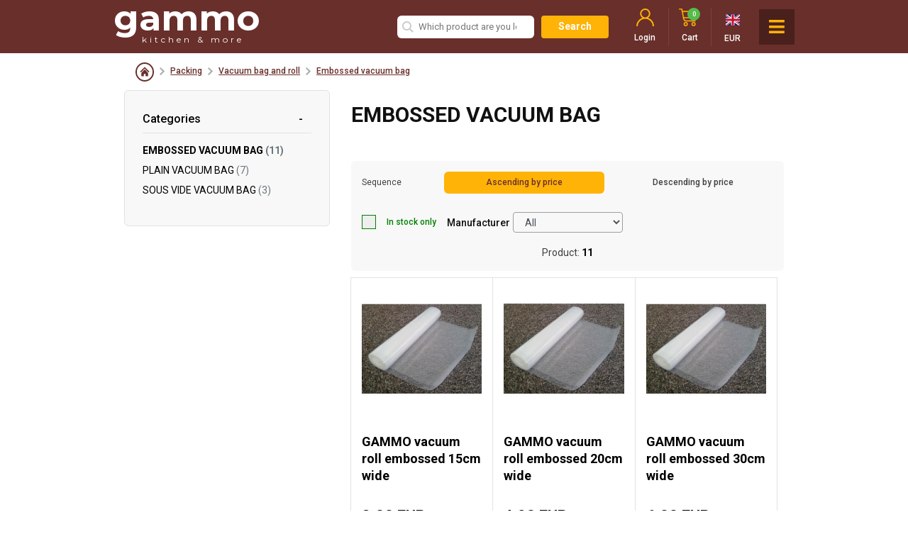

--- FILE ---
content_type: text/html; charset=UTF-8
request_url: https://gammo.eu/food-preservation-storage-takeaway/vacuum-bag-and-roll/embossed-vacuum-bag
body_size: 29798
content:
<!DOCTYPE html>
<html lang="en">
<head>
        <script id="cookieyes" type="text/javascript" src="https://cdn-cookieyes.com/client_data/d0eb122fe3d78738c2fcc354/script.js"></script>

    <meta charset="UTF-8">
    <meta http-equiv="X-UA-Compatible" content="IE=edge">
    <meta name="viewport" content="width=device-width, initial-scale=1.0">
    <meta name="csrf-token" content="t57RJhmPlLJYW5dvfe7LLMzlWKOrb3gRXnytJBCd">
    <meta http-equiv="content-language" content="en">
    <meta name="author" content="Groteszk Kreatív Társulat - www.groteszk.hu">

    <meta name="facebook-domain-verification" content="aupyeq3ujd6lvlrl8chk2qvt0vub0w" />

    <title>    Vacuum bags and rolls with inner texture
</title>
    <link rel="shortcut icon" type="image/png" href="https://gammo.eu/favicon.png"/>
    <meta name="robots" content="all">
        <meta name="description" content="For use with external vacuum sealers - vacuum bags and rolls in various sizes"/>
    <meta name="keywords" content="embossed bag, embossed roll"/>
    <meta name="twitter:card" content="summary_large_image"/>
    <meta name="twitter:title" content="Vacuum bags and rolls with inner texture"/>
    <meta name="twitter:description" content="For use with external vacuum sealers - vacuum bags and rolls in various sizes"/>
    <meta name="twitter:image" content="https://gammo.eu/storage/category/142/bhiPvnxga9BFn9RsMDx232iz5zk0Kf58t1gjXIqh.jpg"/>
    <meta property="og:title" content="Vacuum bags and rolls with inner texture"/>
    <meta property="og:image" content="https://gammo.eu/storage/category/142/bhiPvnxga9BFn9RsMDx232iz5zk0Kf58t1gjXIqh.jpg"/>
    <meta property="og:description" content="For use with external vacuum sealers - vacuum bags and rolls in various sizes"/>
    <meta property="og:url" content="https://gammo.eu/food-preservation-storage-takeaway/vacuum-bag-and-roll/embossed-vacuum-bag"/>
    <meta property="og:site_name" content="For use with external vacuum sealers - vacuum bags and rolls in various sizes">
    <link rel="schema.dcterms" href="https://purl.org/dc/terms/">
    <meta name="dcterms.title" content="Vacuum bags and rolls with inner texture">
    <meta name="dcterms.contributor" content="For use with external vacuum sealers - vacuum bags and rolls in various sizes">
    <meta name="dcterms.subject" content="embossed bag, embossed roll">
    <meta name="dcterms.source" content="https://gammo.eu/food-preservation-storage-takeaway/vacuum-bag-and-roll/embossed-vacuum-bag">
    <meta name="dcterms.identifier" content="https://gammo.eu/food-preservation-storage-takeaway/vacuum-bag-and-roll/embossed-vacuum-bag">
    <meta name="dcterms.description" content="For use with external vacuum sealers - vacuum bags and rolls in various sizes">
    <meta property="og:type" content="website"/>
    <meta name="dcterms.language" content="en">
    <meta name="dcterms.format" content="text/html">
    <meta name="dcterms.type" content="Text">
    <meta name="dcterms.publisher" content="Groteszk Kreatív Társulat">
    <meta name="dcterms.creator" content="Groteszk Kreatív Társulat">
    <meta name="revisit-after" content="1 days">
    <meta name="rating" content="General">
    <meta name="mobileoptimized" content="width" />
    <meta name="HandheldFriendly" content="true" />
    <meta name="format-detection" content="telephone=yes" />
    <meta name="mobile-web-app-capable" content="yes" />
    <meta name="apple-mobile-web-app-capable" content="yes" />
    <meta name="apple-mobile-web-app-status-bar-style" content="black" />
    <meta name="apple-mobile-web-app-title" content="GAMMO | kitchen &amp; more" />
    <meta name="application-name" content="GAMMO | kitchen &amp; more" />
    <meta name="application-url" content="https://gammo.eu" />
    <meta name="msapplication-TileColor" content="#000000" />
    <meta name="msapplication-navbutton-color" content="#000000" />
    <meta name="theme-color" content="#000000" />
    <link rel="canonical" href="https://gammo.eu/food-preservation-storage-takeaway/vacuum-bag-and-roll/embossed-vacuum-bag">
    <link rel="alternate" hreflang="hu" href="https://gammo.eu/food-preservation-storage-takeaway/vacuum-bag-and-roll/embossed-vacuum-bag">
    <link rel="stylesheet" href="https://cdn.jsdelivr.net/npm/swiper@11/swiper-bundle.min.css" />
    <link href="https://cdnjs.cloudflare.com/ajax/libs/font-awesome/5.13.0/css/all.min.css" rel="stylesheet">
    <link href="/front/css/main.css?id=9b0caea59a5786b46dba" rel="stylesheet" type="text/css" />
    <link rel="stylesheet" href="https://cdn.jsdelivr.net/gh/fancyapps/fancybox@3.5.7/dist/jquery.fancybox.min.css" />

    <!--GA4-->
    <!-- Google tag (gtag.js) -->
    <script async src="https://www.googletagmanager.com/gtag/js?id=G-5ZWH5BHSYK"></script>
    <script>
        window.dataLayer = window.dataLayer || [];
        function gtag(){dataLayer.push(arguments);}
        gtag('js', new Date());

        gtag('config', 'G-5ZWH5BHSYK');
    </script>
    <!--GA4-->
    <!-- Meta Pixel Code -->
<script async>
    !function(f,b,e,v,n,t,s)
    {if(f.fbq)return;n=f.fbq=function(){n.callMethod?
        n.callMethod.apply(n,arguments):n.queue.push(arguments)};
        if(!f._fbq)f._fbq=n;n.push=n;n.loaded=!0;n.version='2.0';
        n.queue=[];t=b.createElement(e);t.async=!0;
        t.src=v;s=b.getElementsByTagName(e)[0];
        s.parentNode.insertBefore(t,s)}(window, document,'script',
        'https://connect.facebook.net/en_US/fbevents.js');
    fbq('init', '3366573583627086');
    fbq('track', 'PageView');
</script>
<noscript><img height="1" width="1" style="display:none"
               src="https://www.facebook.com/tr?id=3366573583627086&ev=PageView&noscript=1"
    /></noscript>
<!-- End Meta Pixel Code -->
    <!-- Barion Pixel -->
<script defer>
    // Create BP element on the window
    window["bp"] = window["bp"] || function () {
        (window["bp"].q = window["bp"].q || []).push(arguments);
    };
    window["bp"].l = 1 * new Date();

    // Insert a script tag on the top of the head to load bp.js
    scriptElement = document.createElement("script");
    firstScript = document.getElementsByTagName("script")[0];
    scriptElement.async = true;
    scriptElement.src = 'https://pixel.barion.com/bp.js';
    firstScript.parentNode.insertBefore(scriptElement, firstScript);
    window['barion_pixel_id'] = 'BP-8aNj6Gjyq8-5A';

    // Send init event
    bp('init', 'addBarionPixelId', window['barion_pixel_id']);
</script>

<noscript>
    <img height="1" width="1" style="display:none" alt="Barion Pixel" src="https://pixel.barion.com/a.gif?ba_pixel_id='BP-8aNj6Gjyq8-5A'&ev=contentView&noscript=1">
</noscript>

        </head>
<body class="    product-list-page
">
    
    <div class="loading hidden">
        <div class='uil-ring-css' style='transform:scale(0.79);'>
            <div></div>
        </div>
    </div>
    <div id="app">
        <div class="modal fade" id="languageSelector" tabindex="-1" role="dialog" aria-labelledby="languageSelector" aria-hidden="true">
    <div class="modal-dialog modal-dialog-centered" role="document">
        <div class="modal-content">
            <div class="modal-header">
                            </div>
            <div class="modal-body">
                <h4>We deliver to 26 countries within the EU. Click on the flag to change country:</h4>
                <hr>
                <div class="form-group">
                                                <a href="https://gammo.at">
                                <img src="https://gammo.eu/images/flags/4x3/at.svg" alt="" title="" /> Austria
                            </a>
                                                <a href="https://gammo.eu">
                                <img src="https://gammo.eu/images/flags/4x3/be.svg" alt="" title="" /> Belgium
                            </a>
                                                <a href="https://gammo.bg">
                                <img src="https://gammo.eu/images/flags/4x3/bg.svg" alt="" title="" /> Bulgaria
                            </a>
                                                <a href="https://gammo.hr">
                                <img src="https://gammo.eu/images/flags/4x3/hr.svg" alt="" title="" /> Croatia
                            </a>
                                                <a href="https://gammo.cz">
                                <img src="https://gammo.eu/images/flags/4x3/cz.svg" alt="" title="" /> Czech Republic
                            </a>
                                                <a href="https://gammo.eu">
                                <img src="https://gammo.eu/images/flags/4x3/dk.svg" alt="" title="" /> Denmark
                            </a>
                                                <a href="https://gammo.eu">
                                <img src="https://gammo.eu/images/flags/4x3/ee.svg" alt="" title="" /> Estonia
                            </a>
                                                <a href="https://gammo.eu">
                                <img src="https://gammo.eu/images/flags/4x3/fi.svg" alt="" title="" /> Finland
                            </a>
                                                <a href="https://gammo.eu">
                                <img src="https://gammo.eu/images/flags/4x3/fr.svg" alt="" title="" /> France
                            </a>
                                                <a href="https://gammo.de">
                                <img src="https://gammo.eu/images/flags/4x3/de.svg" alt="" title="" /> Germany
                            </a>
                                                <a href="https://gammo.eu">
                                <img src="https://gammo.eu/images/flags/4x3/el.svg" alt="" title="" /> Greece
                            </a>
                                                <a href="https://gammo.hu">
                                <img src="https://gammo.eu/images/flags/4x3/hu.svg" alt="" title="" /> Hungary
                            </a>
                                                <a href="https://gammo.eu">
                                <img src="https://gammo.eu/images/flags/4x3/ie.svg" alt="" title="" /> Ireland
                            </a>
                                                <a href="https://gammo.eu">
                                <img src="https://gammo.eu/images/flags/4x3/it.svg" alt="" title="" /> Italy
                            </a>
                                                <a href="https://gammo.eu">
                                <img src="https://gammo.eu/images/flags/4x3/lv.svg" alt="" title="" /> Latvia
                            </a>
                                                <a href="https://gammo.eu">
                                <img src="https://gammo.eu/images/flags/4x3/lt.svg" alt="" title="" /> Lithuania
                            </a>
                                                <a href="https://gammo.eu">
                                <img src="https://gammo.eu/images/flags/4x3/lu.svg" alt="" title="" /> Luxembourg
                            </a>
                                                <a href="https://gammo.eu">
                                <img src="https://gammo.eu/images/flags/4x3/nl.svg" alt="" title="" /> Netherlands
                            </a>
                                                <a href="https://gammo.eu">
                                <img src="https://gammo.eu/images/flags/4x3/pl.svg" alt="" title="" /> Poland
                            </a>
                                                <a href="https://gammo.eu">
                                <img src="https://gammo.eu/images/flags/4x3/pt.svg" alt="" title="" /> Portugal
                            </a>
                                                <a href="https://gammo.ro">
                                <img src="https://gammo.eu/images/flags/4x3/ro.svg" alt="" title="" /> Romania
                            </a>
                                                <a href="https://gammo.sk">
                                <img src="https://gammo.eu/images/flags/4x3/sk.svg" alt="" title="" /> Slovakia
                            </a>
                                                <a href="https://gammo.eu">
                                <img src="https://gammo.eu/images/flags/4x3/si.svg" alt="" title="" /> Slovenia
                            </a>
                                                <a href="https://gammo.eu">
                                <img src="https://gammo.eu/images/flags/4x3/es.svg" alt="" title="" /> Spain
                            </a>
                                                <a href="https://gammo.eu">
                                <img src="https://gammo.eu/images/flags/4x3/se.svg" alt="" title="" /> Sweden
                            </a>
                                    </div>
                <hr>
            </div>
            <div class="modal-footer">
            </div>
        </div>
    </div>
</div>
        <header>
        <div class="header">
        <div class="container">
            <div class="row d-flex align-items-center flex-nowrap">
                <a href="https://gammo.eu" title="GAMMO" class="logo-container">
                    <p>gammo</p>
                    <span>kitchen & more</span>
                </a>
                <div class="d-flex justify-content-end justify-content-xl-between align-items-center flex-fill">
                    <div class="search-form-container">
                                                <form class="searchform" method="GET"
                              role="search"
                              id="search-form"
                              action="https://gammo.eu/search">
                            <suggestion-searchbar-component></suggestion-searchbar-component>


                            <button type="submit" class="btn-yellow rounded btn-small">Search</button>
                        </form>
                                            </div>

                    <div class="info-container d-flex justify-content-between align-items-center">
                        <div class="search-icon">
                            <button class="no-border bg-transparent text-white" id="search-icon">
                                <svg xmlns="http://www.w3.org/2000/svg" width="24" height="24" viewBox="0 0 24 24"><path d="M23.809 21.646l-6.205-6.205c1.167-1.605 1.857-3.579 1.857-5.711 0-5.365-4.365-9.73-9.731-9.73-5.365 0-9.73 4.365-9.73 9.73 0 5.366 4.365 9.73 9.73 9.73 2.034 0 3.923-.627 5.487-1.698l6.238 6.238 2.354-2.354zm-20.955-11.916c0-3.792 3.085-6.877 6.877-6.877s6.877 3.085 6.877 6.877-3.085 6.877-6.877 6.877c-3.793 0-6.877-3.085-6.877-6.877z"/></svg>
                                <br><span>Search</span>
                            </button>
                        </div>
                                                                        <div class="user-menu">
                            <button type="button" class="btn-open" @click="togglePopup">
                                <img src="https://gammo.eu/images/user.svg" alt="" title="" />
                                <span>Login</span>
                            </button>

                            <div class="submenu">
                                <div class="d-flex align-items-center ">
                                    <div class="col-8"><a href="#" target="_self" title="" style="cursor: default;">I already have an account</a></div>
                                    <div class="col-4"><a href="https://gammo.eu/register" target="_self" title="" class="new">New account</a></div>
                                </div>
                                <form class="d-flex flex-column align-items-center" method="POST" action="https://gammo.eu/login">
                                    <input type="hidden" name="_token" value="t57RJhmPlLJYW5dvfe7LLMzlWKOrb3gRXnytJBCd">                                    <div class="input-group input-group-sm mb-3">
                                        <input type="email" name="email" class="form-control" placeholder="E-mail address">
                                        <div class="input-group-append">
                                            <span class="input-group-text">
                                                <svg xmlns="http://www.w3.org/2000/svg" width="20" height="20" viewBox="0 0 24 24"><path d="M0 3v18h24v-18h-24zm6.623 7.929l-4.623 5.712v-9.458l4.623 3.746zm-4.141-5.929h19.035l-9.517 7.713-9.518-7.713zm5.694 7.188l3.824 3.099 3.83-3.104 5.612 6.817h-18.779l5.513-6.812zm9.208-1.264l4.616-3.741v9.348l-4.616-5.607z"/></svg>
                                            </span>
                                        </div>
                                    </div>

                                    <div class="input-group input-group-sm mb-3">
                                        <input type="password" name="password" class="form-control" placeholder="Password">
                                        <div class="input-group-append">
                                            <span class="input-group-text">
                                                <svg xmlns="http://www.w3.org/2000/svg" width="20" height="20" viewBox="0 0 24 24"><path d="M16 2c3.309 0 6 2.691 6 6s-2.691 6-6 6-6-2.691-6-6 2.691-6 6-6zm0-2c-4.418 0-8 3.582-8 8s3.582 8 8 8 8-3.582 8-8-3.582-8-8-8zm-5.405 16.4l-1.472 1.6h-3.123v2h-2v2h-2v-2.179l5.903-5.976c-.404-.559-.754-1.158-1.038-1.795l-6.865 6.95v5h6v-2h2v-2h2l2.451-2.663c-.655-.249-1.276-.562-1.856-.937zm7.405-11.4c.551 0 1 .449 1 1s-.449 1-1 1-1-.449-1-1 .449-1 1-1zm0-1c-1.104 0-2 .896-2 2s.896 2 2 2 2-.896 2-2-.896-2-2-2z"/></svg>
                                            </span>
                                        </div>
                                    </div>

                                    <div class="w-100 d-flex align-items-center justify-content-between">
                                        <button type="submit" class="btn-burgundy flex-grow-1 mr-1">Login</button>

                                        <a href="https://gammo.eu/password/reset" class="default btn-gray">Forgotten password</a>
                                    </div>
                                </form>
                            </div>
                        </div>
                        
                                                <mini-cart
    view-cart="https://gammo.eu/cart"
    checkout-url="https://gammo.eu/checkout"
></mini-cart>
                        
                        <button type="button" class="language-selector-btn" style="cursor: default;">
                            <img
                                src="https://gammo.eu/images/flags/4x3/en.svg"
                                alt=""
                                title=""
                            />
                            <div>EUR</div>
                        </button>

                        <p class="mb-0 pl-0 pl-4">
                            <span>Customer service: </span><a href="tel:+36-70-778-5763">+36-70-778-5763</a><br>
                            <span>Opening hours: </span>08:00-16:00 (M-F)</p>

                        <button type="button" class="open-menu d-flex d-xl-none" @click="showMenu">
                            <i class="fas fa-bars"></i>
                            <i class="fas fa-times"></i>
                        </button>
                    </div>
                </div>
            </div>
        </div>
    </div>

            <nav class="nav">
    <div class="container">
        <div class="row">
            <div class="col-12">
                <div class="search-form-container d-flex d-lg-none">
                    <form class="searchform" method="GET"
                          role="search"
                          id="search-form"
                          action="https://gammo.eu/search">
                        <svg xmlns="http://www.w3.org/2000/svg" width="24" height="24" viewBox="0 0 24 24"><path d="M23.809 21.646l-6.205-6.205c1.167-1.605 1.857-3.579 1.857-5.711 0-5.365-4.365-9.73-9.731-9.73-5.365 0-9.73 4.365-9.73 9.73 0 5.366 4.365 9.73 9.73 9.73 2.034 0 3.923-.627 5.487-1.698l6.238 6.238 2.354-2.354zm-20.955-11.916c0-3.792 3.085-6.877 6.877-6.877s6.877 3.085 6.877 6.877-3.085 6.877-6.877 6.877c-3.793 0-6.877-3.085-6.877-6.877z"/></svg>
                        <input type="search" name="term" placeholder="Which product are you looking for? Enter here: e.g. pizza oven" />

                        <button type="submit" class="btn-yellow rounded btn-small">Search</button>
                    </form>
                </div>

                <ul>
                                                                        <li>
                                <a href="https://gammo.eu/promotional-cheap-used-fault-defective-catering-machine" target="_self" title="Special offer">
                                    <img src="https://gammo.eu/storage/category_icon_path/268/0kARykWjlr8mJ1FSmSxqNCd8fIUIP87ZDOIxaER3.svg" title="Special offer" width="auto" height="25px" />
                                    <span>Special offer</span>
                                </a>
                                                            </li>
                                                    <li>
                                <a href="https://gammo.eu/preparation" target="_self" title="Preparation">
                                    <img src="https://gammo.eu/storage/category_icon_path/2/ojGB9yA4cn0VohXeOvg3t5hecnwDGcsFhRqwjJ7h.svg" title="Preparation" width="auto" height="25px" />
                                    <span>Preparation</span>
                                </a>
                                                                    <ul class="submenu">
                                                                                                                                    <div class="nav-column">
                                                                                                        <li>
                                                        <a href="https://gammo.eu/preparation/ankarsrum-assistent-kitchen-equipment" target="_self" title="ANKARSRUM kitchen equipment"><span>ANKARSRUM kitchen equipment</span></a>
                                                    </li>
                                                                                                                                                                                            <li>
                                                        <a href="https://gammo.eu/preparation/fruit-vegetable-dryer" target="_self" title="Fruit-vegetable dryer"><span>Fruit-vegetable dryer</span></a>
                                                    </li>
                                                                                                                                                                                            <li>
                                                        <a href="https://gammo.eu/preparation/portable-mixer-liquidiser" target="_self" title="Portable mixer - liquidiser"><span>Portable mixer - liquidiser</span></a>
                                                    </li>
                                                                                                                                                                                            <li>
                                                        <a href="https://gammo.eu/preparation/potato-peeler" target="_self" title="Potato peeler"><span>Potato peeler</span></a>
                                                    </li>
                                                                                                                                                                                            <li>
                                                        <a href="https://gammo.eu/preparation/potato-chipper" target="_self" title="Potato chipper"><span>Potato chipper</span></a>
                                                    </li>
                                                                                                                                                                                            <li>
                                                        <a href="https://gammo.eu/preparation/bone-bandsaw" target="_self" title="Bone bandsaw"><span>Bone bandsaw</span></a>
                                                    </li>
                                                                                                                                                                                            <li>
                                                        <a href="https://gammo.eu/preparation/spiral-dough-mixer" target="_self" title="Spiral dough mixer"><span>Spiral dough mixer</span></a>
                                                    </li>
                                                                                                    </div>
                                                                                                                                                                                <div class="nav-column">
                                                                                                        <li>
                                                        <a href="https://gammo.eu/preparation/universal-kitchen-machine" target="_self" title="Universal kitchen machine"><span>Universal kitchen machine</span></a>
                                                    </li>
                                                                                                                                                                                            <li>
                                                        <a href="https://gammo.eu/preparation/grain-mill-and-flaker" target="_self" title="Grain mill and flaker"><span>Grain mill and flaker</span></a>
                                                    </li>
                                                                                                                                                                                            <li>
                                                        <a href="https://gammo.eu/preparation/sausage-filler" target="_self" title="Sausage filler"><span>Sausage filler</span></a>
                                                    </li>
                                                                                                                                                                                            <li>
                                                        <a href="https://gammo.eu/preparation/meat-mincer" target="_self" title="Meat mincer"><span>Meat mincer</span></a>
                                                    </li>
                                                                                                                                                                                            <li>
                                                        <a href="https://gammo.eu/preparation/meat-mixer-manual-electric" target="_self" title="Meat mixer"><span>Meat mixer</span></a>
                                                    </li>
                                                                                                                                                                                            <li>
                                                        <a href="https://gammo.eu/preparation/hamburger-press-former" target="_self" title="Hamburger press"><span>Hamburger press</span></a>
                                                    </li>
                                                                                                                                                                                            <li>
                                                        <a href="https://gammo.eu/preparation/kitchenaid-equipment-and-tools" target="_self" title="Kitchenaid equipment and tools"><span>Kitchenaid equipment and tools</span></a>
                                                    </li>
                                                                                                    </div>
                                                                                                                                                                                <div class="nav-column">
                                                                                                        <li>
                                                        <a href="https://gammo.eu/preparation/bowl-cutter-machine" target="_self" title="Bowl cutter"><span>Bowl cutter</span></a>
                                                    </li>
                                                                                                                                                                                            <li>
                                                        <a href="https://gammo.eu/preparation/strainer" target="_self" title="Strainer"><span>Strainer</span></a>
                                                    </li>
                                                                                                                                                                                            <li>
                                                        <a href="https://gammo.eu/preparation/planetary-mixer" target="_self" title="Planetary mixer"><span>Planetary mixer</span></a>
                                                    </li>
                                                                                                                                                                                            <li>
                                                        <a href="https://gammo.eu/preparation/meat-tenderizer" target="_self" title="Meat tenderizer"><span>Meat tenderizer</span></a>
                                                    </li>
                                                                                                                                                                                            <li>
                                                        <a href="https://gammo.eu/preparation/cheese-grater-hard-soft-cheese" target="_self" title="Cheese grater"><span>Cheese grater</span></a>
                                                    </li>
                                                                                                                                                                                            <li>
                                                        <a href="https://gammo.eu/preparation/slicer-machine" target="_self" title="Slicer machine"><span>Slicer machine</span></a>
                                                    </li>
                                                                                                                                                                                            <li>
                                                        <a href="https://gammo.eu/preparation/pasta-machine" target="_self" title="Pasta machine"><span>Pasta machine</span></a>
                                                    </li>
                                                                                                    </div>
                                                                                                                                                                                <div class="nav-column">
                                                                                                        <li>
                                                        <a href="https://gammo.eu/preparation/vegetable-preparation-machine" target="_self" title="Vegetable prep machine"><span>Vegetable prep machine</span></a>
                                                    </li>
                                                                                                    </div>
                                                                                                                        </ul>
                                                            </li>
                                                    <li>
                                <a href="https://gammo.eu/cooking-equipment" target="_self" title="Cooking">
                                    <img src="https://gammo.eu/images/nav_02.svg" title="Cooking" width="auto" height="25px" />
                                    <span>Cooking</span>
                                </a>
                                                                    <ul class="submenu">
                                                                                                                                    <div class="nav-column">
                                                                                                        <li>
                                                        <a href="https://gammo.eu/cooking-equipment/tilting-bratt-pan" target="_self" title="Tilting bratt pan"><span>Tilting bratt pan</span></a>
                                                    </li>
                                                                                                                                                                                            <li>
                                                        <a href="https://gammo.eu/cooking-equipment/boiling-pan" target="_self" title="Boiling pan"><span>Boiling pan</span></a>
                                                    </li>
                                                                                                                                                                                            <li>
                                                        <a href="https://gammo.eu/cooking-equipment/stock-pot-stove" target="_self" title="Stock pot stove"><span>Stock pot stove</span></a>
                                                    </li>
                                                                                                                                                                                            <li>
                                                        <a href="https://gammo.eu/cooking-equipment/deep-fat-fryer" target="_self" title="Deep fryer - oil fryer"><span>Deep fryer - oil fryer</span></a>
                                                    </li>
                                                                                                                                                                                            <li>
                                                        <a href="https://gammo.eu/cooking-equipment/chicken-pork-lamb-roaster" target="_self" title="Chicken-pork roaster"><span>Chicken-pork roaster</span></a>
                                                    </li>
                                                                                                                                                                                            <li>
                                                        <a href="https://gammo.eu/cooking-equipment/grilling-frying-pan" target="_self" title="Grilling - frying pan"><span>Grilling - frying pan</span></a>
                                                    </li>
                                                                                                                                                                                            <li>
                                                        <a href="https://gammo.eu/cooking-equipment/gyros-kebab-roaster" target="_self" title="Gyros - kebab roaster"><span>Gyros - kebab roaster</span></a>
                                                    </li>
                                                                                                    </div>
                                                                                                                                                                                <div class="nav-column">
                                                                                                        <li>
                                                        <a href="https://gammo.eu/cooking-equipment/hot-dog-machine" target="_self" title="Hot-dog machine"><span>Hot-dog machine</span></a>
                                                    </li>
                                                                                                                                                                                            <li>
                                                        <a href="https://gammo.eu/cooking-equipment/commercial-microwave-oven" target="_self" title="Microwave oven"><span>Microwave oven</span></a>
                                                    </li>
                                                                                                                                                                                            <li>
                                                        <a href="https://gammo.eu/cooking-equipment/pizza-oven" target="_self" title="Pizza oven"><span>Pizza oven</span></a>
                                                    </li>
                                                                                                                                                                                            <li>
                                                        <a href="https://gammo.eu/cooking-equipment/sous-vide-equipment" target="_self" title="Sous vide equipment"><span>Sous vide equipment</span></a>
                                                    </li>
                                                                                                                                                                                            <li>
                                                        <a href="https://gammo.eu/cooking-equipment/commercial-convection-steam-combi-oven" target="_self" title="Commercial oven"><span>Commercial oven</span></a>
                                                    </li>
                                                                                                                                                                                            <li>
                                                        <a href="https://gammo.eu/cooking-equipment/salamander-oven" target="_self" title="Salamander oven"><span>Salamander oven</span></a>
                                                    </li>
                                                                                                                                                                                            <li>
                                                        <a href="https://gammo.eu/cooking-equipment/pasta-cooker" target="_self" title="Pasta cooker"><span>Pasta cooker</span></a>
                                                    </li>
                                                                                                    </div>
                                                                                                                                                                                <div class="nav-column">
                                                                                                        <li>
                                                        <a href="https://gammo.eu/cooking-equipment/commercial-cooker-ranges" target="_self" title="Cooker"><span>Cooker</span></a>
                                                    </li>
                                                                                                                                                                                            <li>
                                                        <a href="https://gammo.eu/cooking-equipment/rice-cooker" target="_self" title="Rice cooker"><span>Rice cooker</span></a>
                                                    </li>
                                                                                                    </div>
                                                                                                                        </ul>
                                                            </li>
                                                    <li>
                                <a href="https://gammo.eu/refrigeration" target="_self" title="Refrigeration">
                                    <img src="https://gammo.eu/storage/category_icon_path/111/rg337bPeyWd9HdUe3LJuFEu75OZo0fyfdVpN1C64.svg" title="Refrigeration" width="auto" height="25px" />
                                    <span>Refrigeration</span>
                                </a>
                                                                    <ul class="submenu">
                                                                                                                                    <div class="nav-column">
                                                                                                        <li>
                                                        <a href="https://gammo.eu/refrigeration/beverage-cooler" target="_self" title="Beverage cooler"><span>Beverage cooler</span></a>
                                                    </li>
                                                                                                                                                                                            <li>
                                                        <a href="https://gammo.eu/refrigeration/ice-cream-storage" target="_self" title="Ice cream storage"><span>Ice cream storage</span></a>
                                                    </li>
                                                                                                                                                                                            <li>
                                                        <a href="https://gammo.eu/refrigeration/ice-cream-machine-maker" target="_self" title="Ice cream machine"><span>Ice cream machine</span></a>
                                                    </li>
                                                                                                                                                                                            <li>
                                                        <a href="https://gammo.eu/refrigeration/cooling-top" target="_self" title="Cooling top"><span>Cooling top</span></a>
                                                    </li>
                                                                                                                                                                                            <li>
                                                        <a href="https://gammo.eu/refrigeration/upright-refrigerators-and-freezers" target="_self" title="Upright refrigerators and freezers"><span>Upright refrigerators and freezers</span></a>
                                                    </li>
                                                                                                                                                                                            <li>
                                                        <a href="https://gammo.eu/refrigeration/cooled-display" target="_self" title="Cooled display"><span>Cooled display</span></a>
                                                    </li>
                                                                                                                                                                                            <li>
                                                        <a href="https://gammo.eu/refrigeration/refrigerated-counter" target="_self" title="Refrigerated counter"><span>Refrigerated counter</span></a>
                                                    </li>
                                                                                                    </div>
                                                                                                                                                                                <div class="nav-column">
                                                                                                        <li>
                                                        <a href="https://gammo.eu/refrigeration/ice-maker-machine-cube-flake-dice" target="_self" title="Ice maker"><span>Ice maker</span></a>
                                                    </li>
                                                                                                                                                                                            <li>
                                                        <a href="https://gammo.eu/refrigeration/pizza-preparation-counter" target="_self" title="Pizza preparation counter"><span>Pizza preparation counter</span></a>
                                                    </li>
                                                                                                                                                                                            <li>
                                                        <a href="https://gammo.eu/refrigeration/salad-counter" target="_self" title="Salad counter"><span>Salad counter</span></a>
                                                    </li>
                                                                                                                                                                                            <li>
                                                        <a href="https://gammo.eu/refrigeration/blast-chiller-freezer" target="_self" title="Blast chiller"><span>Blast chiller</span></a>
                                                    </li>
                                                                                                    </div>
                                                                                                                        </ul>
                                                            </li>
                                                    <li>
                                <a href="https://gammo.eu/food-preservation-storage-takeaway" target="_self" title="Packing">
                                    <img src="https://gammo.eu/storage/category_icon_path/140/5njVMadPVQZrFbKW383EADBqLl3Gx4ruldNi22b3.svg" title="Packing" width="auto" height="25px" />
                                    <span>Packing</span>
                                </a>
                                                                    <ul class="submenu">
                                                                                                                                    <div class="nav-column">
                                                                                                        <li>
                                                        <a href="https://gammo.eu/food-preservation-storage-takeaway/manual-sealer-for-bags" target="_self" title="Manual sealer for bags"><span>Manual sealer for bags</span></a>
                                                    </li>
                                                                                                                                                                                            <li>
                                                        <a href="https://gammo.eu/food-preservation-storage-takeaway/thermo-sealing-machine" target="_self" title="Thermo-sealing machine"><span>Thermo-sealing machine</span></a>
                                                    </li>
                                                                                                                                                                                            <li>
                                                        <a href="https://gammo.eu/food-preservation-storage-takeaway/vacuum-bag-and-roll" target="_self" title="Vacuum bag and roll"><span>Vacuum bag and roll</span></a>
                                                    </li>
                                                                                                                                                                                            <li>
                                                        <a href="https://gammo.eu/food-preservation-storage-takeaway/vacuum-sealer-packing-machine" target="_self" title="Vacuum sealer"><span>Vacuum sealer</span></a>
                                                    </li>
                                                                                                                                                                                            <li>
                                                        <a href="https://gammo.eu/food-preservation-storage-takeaway/wrapping-machine" target="_self" title="Wrapping machine"><span>Wrapping machine</span></a>
                                                    </li>
                                                                                                    </div>
                                                                                                                        </ul>
                                                            </li>
                                                    <li>
                                <a href="https://gammo.eu/washing-cleaning" target="_self" title="Washing - cleaning">
                                    <img src="https://gammo.eu/storage/category_icon_path/153/Q6OLAwh8SvnAx20QgA14BzL7TxZmvBQigkXJAvWE.svg" title="Washing - cleaning" width="auto" height="25px" />
                                    <span>Washing - cleaning</span>
                                </a>
                                                                    <ul class="submenu">
                                                                                                                                    <div class="nav-column">
                                                                                                        <li>
                                                        <a href="https://gammo.eu/washing-cleaning/cutlery-dryer-polisher" target="_self" title="Cutlery dryer-polisher"><span>Cutlery dryer-polisher</span></a>
                                                    </li>
                                                                                                                                                                                            <li>
                                                        <a href="https://gammo.eu/washing-cleaning/knife-sterilizer-and-sharpener" target="_self" title="Knife sterilizer and sharpener"><span>Knife sterilizer and sharpener</span></a>
                                                    </li>
                                                                                                                                                                                            <li>
                                                        <a href="https://gammo.eu/washing-cleaning/commercial-dishwasher" target="_self" title="Dishwasher"><span>Dishwasher</span></a>
                                                    </li>
                                                                                                                                                                                            <li>
                                                        <a href="https://gammo.eu/washing-cleaning/stainless-steel-sink" target="_self" title="Stainless steel sink"><span>Stainless steel sink</span></a>
                                                    </li>
                                                                                                                                                                                            <li>
                                                        <a href="https://gammo.eu/washing-cleaning/oil-cleaner-filter" target="_self" title="Oil cleaner"><span>Oil cleaner</span></a>
                                                    </li>
                                                                                                                                                                                            <li>
                                                        <a href="https://gammo.eu/washing-cleaning/glass-polisher" target="_self" title="Glass polisher"><span>Glass polisher</span></a>
                                                    </li>
                                                                                                                                                                                            <li>
                                                        <a href="https://gammo.eu/washing-cleaning/clearing-table-stainless-steel" target="_self" title="Clearing table stainless steel"><span>Clearing table stainless steel</span></a>
                                                    </li>
                                                                                                    </div>
                                                                                                                                                                                <div class="nav-column">
                                                                                                        <li>
                                                        <a href="https://gammo.eu/washing-cleaning/dispenser-and-hand-dryer" target="_self" title="Dispenser and hand dryer"><span>Dispenser and hand dryer</span></a>
                                                    </li>
                                                                                                                                                                                            <li>
                                                        <a href="https://gammo.eu/washing-cleaning/cleaning-and-rinsing-agent" target="_self" title="Cleaning and rinsing agent"><span>Cleaning and rinsing agent</span></a>
                                                    </li>
                                                                                                                                                                                            <li>
                                                        <a href="https://gammo.eu/washing-cleaning/manual-automatic-water-softener" target="_self" title="Water softener"><span>Water softener</span></a>
                                                    </li>
                                                                                                    </div>
                                                                                                                        </ul>
                                                            </li>
                                                    <li>
                                <a href="https://gammo.eu/warm-food-display" target="_self" title="Warm food display">
                                    <img src="https://gammo.eu/storage/category_icon_path/173/2vsxc8sImhIr7OOehIEpX56DQB1jCZMOP24iynAL.svg" title="Warm food display" width="auto" height="25px" />
                                    <span>Warm food display</span>
                                </a>
                                                                    <ul class="submenu">
                                                                                                                                    <div class="nav-column">
                                                                                                        <li>
                                                        <a href="https://gammo.eu/warm-food-display/bain-marie-warmer" target="_self" title="Bain marie"><span>Bain marie</span></a>
                                                    </li>
                                                                                                                                                                                            <li>
                                                        <a href="https://gammo.eu/warm-food-display/banquet-trolley" target="_self" title="Banquet trolley"><span>Banquet trolley</span></a>
                                                    </li>
                                                                                                                                                                                            <li>
                                                        <a href="https://gammo.eu/warm-food-display/chafing-dish-accessories" target="_self" title="Chafing dish - accessories"><span>Chafing dish - accessories</span></a>
                                                    </li>
                                                                                                                                                                                            <li>
                                                        <a href="https://gammo.eu/warm-food-display/chips-french-fries-warmer" target="_self" title="Chips warmer"><span>Chips warmer</span></a>
                                                    </li>
                                                                                                                                                                                            <li>
                                                        <a href="https://gammo.eu/warm-food-display/hot-drink-dispenser" target="_self" title="Hot drink dispenser"><span>Hot drink dispenser</span></a>
                                                    </li>
                                                                                                                                                                                            <li>
                                                        <a href="https://gammo.eu/warm-food-display/soup-kettle-warmer" target="_self" title="Soup kettle"><span>Soup kettle</span></a>
                                                    </li>
                                                                                                                                                                                            <li>
                                                        <a href="https://gammo.eu/warm-food-display/warming-lamp" target="_self" title="Warming lamp"><span>Warming lamp</span></a>
                                                    </li>
                                                                                                    </div>
                                                                                                                                                                                <div class="nav-column">
                                                                                                        <li>
                                                        <a href="https://gammo.eu/warm-food-display/hot-plate-for-plates-pizza" target="_self" title="Hot plate"><span>Hot plate</span></a>
                                                    </li>
                                                                                                                                                                                            <li>
                                                        <a href="https://gammo.eu/warm-food-display/hot-display-counter" target="_self" title="Hot display"><span>Hot display</span></a>
                                                    </li>
                                                                                                                                                                                            <li>
                                                        <a href="https://gammo.eu/warm-food-display/hot-cupboard" target="_self" title="Hot cupboard"><span>Hot cupboard</span></a>
                                                    </li>
                                                                                                                                                                                            <li>
                                                        <a href="https://gammo.eu/warm-food-display/insulated-food-carrying-box" target="_self" title="Insulated food carrying box"><span>Insulated food carrying box</span></a>
                                                    </li>
                                                                                                    </div>
                                                                                                                        </ul>
                                                            </li>
                                                    <li>
                                <a href="https://gammo.eu/bar-and-buffet" target="_self" title="Bar and buffet">
                                    <img src="https://gammo.eu/storage/category_icon_path/186/1IH5QNsmMT6jpb4VyRukuqK5nmaavenj4A0jU7fa.svg" title="Bar and buffet" width="auto" height="25px" />
                                    <span>Bar and buffet</span>
                                </a>
                                                                    <ul class="submenu">
                                                                                                                                    <div class="nav-column">
                                                                                                        <li>
                                                        <a href="https://gammo.eu/bar-and-buffet/buffet-and-serving" target="_self" title="Buffet and serving"><span>Buffet and serving</span></a>
                                                    </li>
                                                                                                                                                                                            <li>
                                                        <a href="https://gammo.eu/bar-and-buffet/hot-chocolate-dispenser" target="_self" title="Hot chocolate dispenser"><span>Hot chocolate dispenser</span></a>
                                                    </li>
                                                                                                                                                                                            <li>
                                                        <a href="https://gammo.eu/bar-and-buffet/frappe-machine" target="_self" title="Frappé machine"><span>Frappé machine</span></a>
                                                    </li>
                                                                                                                                                                                            <li>
                                                        <a href="https://gammo.eu/bar-and-buffet/waffle-maker-machine" target="_self" title="Waffle machine"><span>Waffle machine</span></a>
                                                    </li>
                                                                                                                                                                                            <li>
                                                        <a href="https://gammo.eu/bar-and-buffet/fruit-vegetable-juice-extractor" target="_self" title="Fruit-vegetable juicer"><span>Fruit-vegetable juicer</span></a>
                                                    </li>
                                                                                                                                                                                            <li>
                                                        <a href="https://gammo.eu/bar-and-buffet/drink-mixer-and-dispenser" target="_self" title="Drink mixer and dispenser"><span>Drink mixer and dispenser</span></a>
                                                    </li>
                                                                                                                                                                                            <li>
                                                        <a href="https://gammo.eu/bar-and-buffet/ice-crusher" target="_self" title="Ice crusher"><span>Ice crusher</span></a>
                                                    </li>
                                                                                                    </div>
                                                                                                                                                                                <div class="nav-column">
                                                                                                        <li>
                                                        <a href="https://gammo.eu/bar-and-buffet/coffee-machine" target="_self" title="Coffee machine"><span>Coffee machine</span></a>
                                                    </li>
                                                                                                                                                                                            <li>
                                                        <a href="https://gammo.eu/bar-and-buffet/contact-grill" target="_self" title="Contact grill"><span>Contact grill</span></a>
                                                    </li>
                                                                                                                                                                                            <li>
                                                        <a href="https://gammo.eu/bar-and-buffet/chimney-cake-oven-maker" target="_self" title="Chimney cake oven"><span>Chimney cake oven</span></a>
                                                    </li>
                                                                                                                                                                                            <li>
                                                        <a href="https://gammo.eu/bar-and-buffet/frying-pan-for-langos-and-doughnut" target="_self" title="Frying pan for lángos and doughnut"><span>Frying pan for lángos and doughnut</span></a>
                                                    </li>
                                                                                                                                                                                            <li>
                                                        <a href="https://gammo.eu/bar-and-buffet/orange-citrus-squeezer-juicer" target="_self" title="Orange juicer"><span>Orange juicer</span></a>
                                                    </li>
                                                                                                                                                                                            <li>
                                                        <a href="https://gammo.eu/bar-and-buffet/pancake-maker" target="_self" title="Pancake maker"><span>Pancake maker</span></a>
                                                    </li>
                                                                                                                                                                                            <li>
                                                        <a href="https://gammo.eu/bar-and-buffet/roasting-pan" target="_self" title="Roasting pan"><span>Roasting pan</span></a>
                                                    </li>
                                                                                                    </div>
                                                                                                                                                                                <div class="nav-column">
                                                                                                        <li>
                                                        <a href="https://gammo.eu/bar-and-buffet/popcorn-maker" target="_self" title="Popcorn maker"><span>Popcorn maker</span></a>
                                                    </li>
                                                                                                                                                                                            <li>
                                                        <a href="https://gammo.eu/bar-and-buffet/toaster" target="_self" title="Toaster"><span>Toaster</span></a>
                                                    </li>
                                                                                                                                                                                            <li>
                                                        <a href="https://gammo.eu/bar-and-buffet/blender" target="_self" title="Blender"><span>Blender</span></a>
                                                    </li>
                                                                                                                                                                                            <li>
                                                        <a href="https://gammo.eu/bar-and-buffet/cotton-candy-maker" target="_self" title="Cotton candy maker"><span>Cotton candy maker</span></a>
                                                    </li>
                                                                                                    </div>
                                                                                                                        </ul>
                                                            </li>
                                                    <li>
                                <a href="https://gammo.eu/stainless-steel-furniture" target="_self" title="Furniture">
                                    <img src="https://gammo.eu/storage/category_icon_path/209/bS5siFECEQXTp4K4gv7DzsNN1yAhkuTQBiSUf5HF.svg" title="Furniture" width="auto" height="25px" />
                                    <span>Furniture</span>
                                </a>
                                                                    <ul class="submenu">
                                                                                                                                    <div class="nav-column">
                                                                                                        <li>
                                                        <a href="https://gammo.eu/stainless-steel-furniture/wall-shelf" target="_self" title="Wall shelf"><span>Wall shelf</span></a>
                                                    </li>
                                                                                                                                                                                            <li>
                                                        <a href="https://gammo.eu/stainless-steel-furniture/serving-trolley" target="_self" title="Serving trolley"><span>Serving trolley</span></a>
                                                    </li>
                                                                                                                                                                                            <li>
                                                        <a href="https://gammo.eu/stainless-steel-furniture/stand-for-machines" target="_self" title="Stand for machines"><span>Stand for machines</span></a>
                                                    </li>
                                                                                                                                                                                            <li>
                                                        <a href="https://gammo.eu/stainless-steel-furniture/waste-bin-stainless-steel" target="_self" title="Waste bin"><span>Waste bin</span></a>
                                                    </li>
                                                                                                                                                                                            <li>
                                                        <a href="https://gammo.eu/stainless-steel-furniture/hand-washing-sink" target="_self" title="Hand washing sink"><span>Hand washing sink</span></a>
                                                    </li>
                                                                                                                                                                                            <li>
                                                        <a href="https://gammo.eu/stainless-steel-furniture/neutral-table" target="_self" title="Special furniture"><span>Special furniture</span></a>
                                                    </li>
                                                                                                                                                                                            <li>
                                                        <a href="https://gammo.eu/stainless-steel-furniture/workbench-600mm-line" target="_self" title="Workbench 600mm line"><span>Workbench 600mm line</span></a>
                                                    </li>
                                                                                                    </div>
                                                                                                                                                                                <div class="nav-column">
                                                                                                        <li>
                                                        <a href="https://gammo.eu/stainless-steel-furniture/workbench-700mm-line" target="_self" title="Workbench 700mm line"><span>Workbench 700mm line</span></a>
                                                    </li>
                                                                                                                                                                                            <li>
                                                        <a href="https://gammo.eu/stainless-steel-furniture/trolley" target="_self" title="Trolley"><span>Trolley</span></a>
                                                    </li>
                                                                                                                                                                                            <li>
                                                        <a href="https://gammo.eu/stainless-steel-furniture/plate-tray-lifter" target="_self" title="Plate-tray lifter"><span>Plate-tray lifter</span></a>
                                                    </li>
                                                                                                                                                                                            <li>
                                                        <a href="https://gammo.eu/stainless-steel-furniture/storage-stand" target="_self" title="Storage stand"><span>Storage stand</span></a>
                                                    </li>
                                                                                                    </div>
                                                                                                                        </ul>
                                                            </li>
                                                    <li>
                                <a href="https://gammo.eu/cookware-tray" target="_self" title="Cookware">
                                    <img src="https://gammo.eu/storage/category_icon_path/225/Fh39iJPs29ezlRD5nFCoNKuQMHNPWvUVm0E7Ih0l.svg" title="Cookware" width="auto" height="25px" />
                                    <span>Cookware</span>
                                </a>
                                                                    <ul class="submenu">
                                                                                                                                    <div class="nav-column">
                                                                                                        <li>
                                                        <a href="https://gammo.eu/cookware-tray/baking-tray" target="_self" title="Baking tray"><span>Baking tray</span></a>
                                                    </li>
                                                                                                                                                                                            <li>
                                                        <a href="https://gammo.eu/cookware-tray/pot" target="_self" title="Pot"><span>Pot</span></a>
                                                    </li>
                                                                                                                                                                                            <li>
                                                        <a href="https://gammo.eu/cookware-tray/gastronorm-gn-container" target="_self" title="Gastronorm (GN) container"><span>Gastronorm (GN) container</span></a>
                                                    </li>
                                                                                                                                                                                            <li>
                                                        <a href="https://gammo.eu/cookware-tray/shallow-pot" target="_self" title="Shallow pot"><span>Shallow pot</span></a>
                                                    </li>
                                                                                                                                                                                            <li>
                                                        <a href="https://gammo.eu/cookware-tray/frying-pan-single-handle-stainless-steel" target="_self" title="Frying pan with single handle"><span>Frying pan with single handle</span></a>
                                                    </li>
                                                                                                    </div>
                                                                                                                        </ul>
                                                            </li>
                                                    <li>
                                <a href="https://gammo.eu/kitchen-tool" target="_self" title="Kitchen tool">
                                    <img src="https://gammo.eu/storage/category_icon_path/249/KQ4r5x6GKxpGsErQFy2D4OqcmidOIxTUq24Vuib6.svg" title="Kitchen tool" width="auto" height="25px" />
                                    <span>Kitchen tool</span>
                                </a>
                                                                    <ul class="submenu">
                                                                                                                                    <div class="nav-column">
                                                                                                        <li>
                                                        <a href="https://gammo.eu/kitchen-tool/pastry-accessories" target="_self" title="Pastry accessories"><span>Pastry accessories</span></a>
                                                    </li>
                                                                                                                                                                                            <li>
                                                        <a href="https://gammo.eu/kitchen-tool/fly-mosquito-killer" target="_self" title="Fly-mosquito trap"><span>Fly-mosquito trap</span></a>
                                                    </li>
                                                                                                                                                                                            <li>
                                                        <a href="https://gammo.eu/kitchen-tool/decoration-set-vegetable-fruit" target="_self" title="Decoration set"><span>Decoration set</span></a>
                                                    </li>
                                                                                                                                                                                            <li>
                                                        <a href="https://gammo.eu/kitchen-tool/peeler" target="_self" title="Peeler"><span>Peeler</span></a>
                                                    </li>
                                                                                                                                                                                            <li>
                                                        <a href="https://gammo.eu/kitchen-tool/thermometer" target="_self" title="Thermometer"><span>Thermometer</span></a>
                                                    </li>
                                                                                                                                                                                            <li>
                                                        <a href="https://gammo.eu/kitchen-tool/japanese-and-asian-kitchen" target="_self" title="Japanese and Asian kitchen"><span>Japanese and Asian kitchen</span></a>
                                                    </li>
                                                                                                                                                                                            <li>
                                                        <a href="https://gammo.eu/kitchen-tool/kitchen-knife-scissors" target="_self" title="Knife - scissors"><span>Knife - scissors</span></a>
                                                    </li>
                                                                                                    </div>
                                                                                                                                                                                <div class="nav-column">
                                                                                                        <li>
                                                        <a href="https://gammo.eu/kitchen-tool/hand-grinder-spice-coffee-grinder" target="_self" title="Hand grinder"><span>Hand grinder</span></a>
                                                    </li>
                                                                                                                                                                                            <li>
                                                        <a href="https://gammo.eu/kitchen-tool/manual-slicer-and-grater" target="_self" title="Manual slicer and grater"><span>Manual slicer and grater</span></a>
                                                    </li>
                                                                                                                                                                                            <li>
                                                        <a href="https://gammo.eu/kitchen-tool/can-opener" target="_self" title="Can opener"><span>Can opener</span></a>
                                                    </li>
                                                                                                                                                                                            <li>
                                                        <a href="https://gammo.eu/kitchen-tool/degradable-consumable" target="_self" title="Degradable consumable"><span>Degradable consumable</span></a>
                                                    </li>
                                                                                                                                                                                            <li>
                                                        <a href="https://gammo.eu/kitchen-tool/scale" target="_self" title="Scale"><span>Scale</span></a>
                                                    </li>
                                                                                                                                                                                            <li>
                                                        <a href="https://gammo.eu/kitchen-tool/vegetable-fruit-chopper" target="_self" title="Vegetable-fruit chopper"><span>Vegetable-fruit chopper</span></a>
                                                    </li>
                                                                                                                                                                                            <li>
                                                        <a href="https://gammo.eu/kitchen-tool/vegetable-fruit-spiralizer" target="_self" title="Vegetable-fruit spiralizer"><span>Vegetable-fruit spiralizer</span></a>
                                                    </li>
                                                                                                    </div>
                                                                                                                                                                                <div class="nav-column">
                                                                                                        <li>
                                                        <a href="https://gammo.eu/kitchen-tool/smart-garden" target="_self" title="Smart garden"><span>Smart garden</span></a>
                                                    </li>
                                                                                                                                                                                            <li>
                                                        <a href="https://gammo.eu/kitchen-tool/home-composter" target="_self" title="Home composter"><span>Home composter</span></a>
                                                    </li>
                                                                                                    </div>
                                                                                                                        </ul>
                                                            </li>
                                                            </ul>
            </div>
        </div>
    </div>
    <p class="d-block d-xl-none"><span>Customer service: </span><a href="tel:+36-70-778-5763">+36-70-778-5763</a><br><span>Opening hours: </span>08:00-16:00 (M-F)</p>
</nav>
    </header>


        
        
        <main class="    product-list-page
">
            <div class="container">
                <div class="row">
                    <div class="col-12">
                                            </div>
                </div>
            </div>

            
    <div class="container">
        <div class="row">
            <div class="col-12">
                <nav aria-label="breadcrumb">
                    <ol class="breadcrumb">
                        <li class="breadcrumb-item">
                            <a href="https://gammo.eu">
                                <svg id="home-button" xmlns="http://www.w3.org/2000/svg" width="26.38" height="26.38" viewBox="0 0 26.38 26.38">
                                    <path id="Path_156" data-name="Path 156" d="M13.19,0A13.19,13.19,0,1,1,0,13.19,13.19,13.19,0,0,1,13.19,0Zm0,6.226-6.737,6.6,1.642.863,5.049-5.3,5.135,5.3,1.644-.863-6.734-6.6ZM8.456,14.411h0L13.2,9.669l4.727,4.742h0v4.652H14.469V15.779H11.88v3.285H8.456V14.411ZM13.19,1.951A11.238,11.238,0,1,1,1.951,13.19,11.239,11.239,0,0,1,13.19,1.951Z" fill="#692f2b" fill-rule="evenodd"/>
                                </svg>
                            </a>
                        </li>
                                                                                                            <li class="breadcrumb-item"><a href="https://gammo.eu/food-preservation-storage-takeaway">Packing</a></li>
                                                            <li class="breadcrumb-item"><a href="https://gammo.eu/food-preservation-storage-takeaway/vacuum-bag-and-roll">Vacuum bag and roll</a></li>
                                                            <li class="breadcrumb-item"><a href="https://gammo.eu/food-preservation-storage-takeaway/vacuum-bag-and-roll/embossed-vacuum-bag">Embossed vacuum bag</a></li>
                                                                        </ol>
                </nav>
            </div>
        </div>

        <category-component
            has_children=""
        >
        </category-component>
    </div>


        </main>

        <footer>
    <div class="container">
                <div class="row">
            <div class="col-12 col-sm-4 col-lg">
                <div class="footer-widget d-flex flex-column align-items-center align-items-sm-start mt-5 px-3 px-sm-0">
                    <h3>In the service of quality gastronomy for more than 13 years</h3>
                    <p>Each member of our stable team, which is expanding year by year, works hard to ensure that our customers have fast and affordable large-scale kitchen appliances. We sell reliable catering machines and equipment, for which we also provide our own service background, so that you only have to focus on baking and cooking.</p>
                </div>
            </div>
            <div class="col-12 col-sm-4 col-lg">
                <div class="footer-widget d-flex flex-column align-items-center align-items-sm-start mt-5 px-3 px-sm-0">
                    <h3>Rapid service support</h3>
                    <p>With our own team, we solve technical problems quickly and professionally. With a significant inventory behind us, we strive for an immediate solution, and since we are in daily contact with our suppliers, sourcing more special parts is no problem.</p>
                                        <a href="https://gammo.eu/horeca-catering-technical-service">&gt;&gt; Click here for the technical service site</a>
                                    </div>
            </div>
            <div class="col-12 col-sm-4 col-lg">
                <div class="footer-widget d-flex flex-column align-items-center align-items-sm-start mt-5 px-3 px-sm-0">
                    <h3>Important informations for our customers</h3>
                                                                <a href="https://gammo.eu/customer-information/shipping-costs" target="_self" title="">Shipping costs and transit times</a>
                                            <a href="https://gammo.eu/customer-information/payment-methods" target="_self" title="">Payment methods</a>
                                            <a href="https://gammo.eu/customer-information/request-for-quotation-horeca-equipment" target="_self" title="">Request for quotation</a>
                                            <a href="https://gammo.eu/customer-information/toc" target="_self" title="">General Terms and conditions (GTC)</a>
                                            <a href="https://gammo.eu/customer-information/privacy-notice-and-information-on-the-processing-of-personal-data" target="_self" title="">Privacy Policy</a>
                                            <a href="https://gammo.eu/customer-information/moderation-voucher-policy" target="_self" title="">Moderation and 2% Voucher Policy</a>
                                                        </div>
            </div>
            <div class="col-12 col-sm-4 col-lg">
                <div class="footer-widget d-flex flex-column align-items-center align-items-sm-start mt-5 px-3 px-sm-0">
                    <h3>Company informations</h3>
                                                                        <a href="https://gammo.eu/company-information/abous-us" target="_self" title="">About us</a>
                                                    <a href="https://gammo.eu/company-information/contact" target="_self" title="">Contact</a>
                                                    <a href="https://gammo.eu/company-information/dealers" target="_self" title="">Dealers welcome</a>
                                                                <a href="https://gammo.eu/manufacturers" target="_self" title="">Manufacturers</a>
                    <a href="https://gammo.eu/news" target="_self" title="Blog" class="no-border">Blog</a>
                    <nav class="list-inline">
                        <a href="https://www.facebook.com/gammo.europe" target="_blank" title="Facebook" class="list-inline-item">
                            <svg xmlns="http://www.w3.org/2000/svg" width="24" height="24" viewBox="0 0 24 24"><path d="M9 8h-3v4h3v12h5v-12h3.642l.358-4h-4v-1.667c0-.955.192-1.333 1.115-1.333h2.885v-5h-3.808c-3.596 0-5.192 1.583-5.192 4.615v3.385z"/></svg>
                        </a>
                        <a href="https://www.instagram.com/gammo.eu/" target="_blank" title="Instagram" class="list-inline-item">
                            <svg xmlns="http://www.w3.org/2000/svg" width="24" height="24" viewBox="0 0 24 24"><path d="M12 2.163c3.204 0 3.584.012 4.85.07 3.252.148 4.771 1.691 4.919 4.919.058 1.265.069 1.645.069 4.849 0 3.205-.012 3.584-.069 4.849-.149 3.225-1.664 4.771-4.919 4.919-1.266.058-1.644.07-4.85.07-3.204 0-3.584-.012-4.849-.07-3.26-.149-4.771-1.699-4.919-4.92-.058-1.265-.07-1.644-.07-4.849 0-3.204.013-3.583.07-4.849.149-3.227 1.664-4.771 4.919-4.919 1.266-.057 1.645-.069 4.849-.069zm0-2.163c-3.259 0-3.667.014-4.947.072-4.358.2-6.78 2.618-6.98 6.98-.059 1.281-.073 1.689-.073 4.948 0 3.259.014 3.668.072 4.948.2 4.358 2.618 6.78 6.98 6.98 1.281.058 1.689.072 4.948.072 3.259 0 3.668-.014 4.948-.072 4.354-.2 6.782-2.618 6.979-6.98.059-1.28.073-1.689.073-4.948 0-3.259-.014-3.667-.072-4.947-.196-4.354-2.617-6.78-6.979-6.98-1.281-.059-1.69-.073-4.949-.073zm0 5.838c-3.403 0-6.162 2.759-6.162 6.162s2.759 6.163 6.162 6.163 6.162-2.759 6.162-6.163c0-3.403-2.759-6.162-6.162-6.162zm0 10.162c-2.209 0-4-1.79-4-4 0-2.209 1.791-4 4-4s4 1.791 4 4c0 2.21-1.791 4-4 4zm6.406-11.845c-.796 0-1.441.645-1.441 1.44s.645 1.44 1.441 1.44c.795 0 1.439-.645 1.439-1.44s-.644-1.44-1.439-1.44z"/></svg>
                        </a>
                        <a href="https://www.youtube.com/@gammoeurope4617" target="_blank" title="Youtube" class="list-inline-item">
                            <svg xmlns="http://www.w3.org/2000/svg" xmlns:xlink="http://www.w3.org/1999/xlink" x="0px" y="0px" width="24" height="24" viewBox="0 0 97.75 97.75" style="enable-background:new 0 0 97.75 97.75;" xml:space="preserve"><g><g><path d="M39.969,59.587c7.334-3.803,14.604-7.571,21.941-11.376c-7.359-3.84-14.627-7.63-21.941-11.447    C39.969,44.398,39.969,51.954,39.969,59.587z"/><path d="M48.875,0C21.883,0,0,21.882,0,48.875S21.883,97.75,48.875,97.75S97.75,75.868,97.75,48.875S75.867,0,48.875,0z     M82.176,65.189c-0.846,3.67-3.848,6.377-7.461,6.78c-8.557,0.957-17.217,0.962-25.842,0.957c-8.625,0.005-17.287,0-25.846-0.957    c-3.613-0.403-6.613-3.11-7.457-6.78c-1.203-5.228-1.203-10.933-1.203-16.314s0.014-11.088,1.217-16.314    c0.844-3.67,3.844-6.378,7.457-6.782c8.559-0.956,17.221-0.961,25.846-0.956c8.623-0.005,17.285,0,25.841,0.956    c3.615,0.404,6.617,3.111,7.461,6.782c1.203,5.227,1.193,10.933,1.193,16.314S83.379,59.962,82.176,65.189z"/></g></g><g></g><g></g><g></g><g></g><g></g><g></g><g></g><g></g><g></g><g></g><g></g><g></g><g></g><g></g><g></g></svg>
                        </a>
                    </nav>
                </div>
            </div>
        </div>
                <div class="row flex-column-reverse flex-md-row align-items-end mt-5">
            <div class="col-12 col-md-6 d-flex justify-content-center justify-content-md-start mt-3 mt-md-0">
                <img src="https://gammo.eu/images/EU-Small-nobg-lightmode.png" alt="" title="" width="390px" height="auto"  />
            </div>
            <div class="col-12 col-md-6 d-flex justify-content-center justify-content-md-end mt-3 mt-md-0 language-selector-container">
                <span>Select country: </span>
                <button type="button" class="language-selector-btn" data-toggle="modal" data-target="#languageSelector">
                    <img
                        src="https://gammo.eu/images/flags/4x3/en.svg"
                        alt=""
                        title=""
                    />
                    <div>English</div>
                </button>
            </div>
        </div>
        <div class="row flex-column-reverse flex-md-row align-items-end mt-5">
            <div class="col-12 col-md-8 d-flex justify-content-center justify-content-md-start mt-3 mt-md-0">
                <p class="copyright mb-0 text-center text-md-left">
                    This site is operated by GAMMO EUROPE Ltd. All rights reserved. 2026</p>
            </div>
        </div>
    </div>
</footer>

        <div class="dropdown-bg" @click="closeAllPopup()"></div>

        
        <div id="alert-container"></div>

    </div>
        <script baseUrl="https://gammo.eu" src="/js/app.js?id=cfa83f375d3009c3bb47" id="appJS"></script>

    <script type="text/javascript">
        (() => {
            if($('.alert:not(:has(.fix))').length) {
                window.setTimeout(() => {
                    $('.alert').remove();
                }, 5000);
            }

            window.showAlert = function(messageType, messageLabel, message) {
                console.log('show alert appended');
                if (messageType && message !== '') {
                    let alertId = Math.floor(Math.random() * 1000);

                    let html = `<div class="alert ${messageType} alert-dismissible" id="${alertId}">
                                <a href="#" class="close" data-dismiss="alert" aria-label="close">&times;</a>
                                <strong>${messageLabel ? messageLabel + '!' : ''} </strong> ${message}
                            </div>`;

                    $('#alert-container').append(html).ready(() => {
                        window.setTimeout(() => {
                            //$(`#alert-container #${alertId}`).remove();
                        }, 5000);
                    });
                }
            }

            let messageType = '';
            let messageLabel = '';

            
            if (messageType && '' !== '') {
                //window.showAlert(messageType, messageLabel, '');
            }

            window.serverErrors = [];
                                        
            window._translations = {"global":{"yes":"Yes","no":"No","active":"Active","inactive":"Inactive","logout":"Sign out","company-informations":"Company informations","rights":"This site is operated by GAMMO EUROPE Ltd. All rights reserved.","information":"Important informations for our customers","block1header":"In the service of quality gastronomy for more than 13 years","block2header":"Rapid service support","block1content":"Each member of our stable team, which is expanding year by year, works hard to ensure that our customers have fast and affordable large-scale kitchen appliances. We sell reliable catering machines and equipment, for which we also provide our own service background, so that you only have to focus on baking and cooking.","block2content":"With our own team, we solve technical problems quickly and professionally. With a significant inventory behind us, we strive for an immediate solution, and since we are in daily contact with our suppliers, sourcing more special parts is no problem.","day":"day(s)","year":"year","register":"Sign up","personal_data":"Billing data","eu_vat_help":"To proceed with the VAT-free order, enter your VAT registration number in the field above.","verify_email":"Confirm email address","login_password_confirmation":"Password confirmation","privacy_policy":"Privacy notice","privacy_policy_accept":"I accept the information described in the data management policy","newsletter_signup":"I subscribe to the newsletter","aszf":"Terms and Conditions","aszf_accept":"I accept the Terms and Conditions","login":"Login","forgot_password":"Forgotten password","first_time_here":"I don\u0027t have an account yet","register_description":"You can only buy from us by registering, but this has many advantages","register_description_list":"- you can view the status of your ongoing order at any time,\u003Cbr\u003E- we send you a 2% coupon after each completed order,\u003Cbr\u003E- you can download user guides and other documents, and\u003Cbr\u003E- you can easily place the same order later with a few clicks of a button.","set_new_password":"Set new password","send_password":"Send password","password_help":"Request new password","verify_email_sent":"A new verification code has been sent to the email address you provided.","verify_email_request_new":"Request a new email","not_the_first_time_here":"I have already purchased here","login_email":"E-mail address","login_password":"Password","all":"All"},"delete":"Delete","response":{"being-used":"The name :name is already in use here :source","create-success":":name successfully created.","update-success":":name successfully modified.","delete-success":":name successfully deleted.","delete-failed":"An error occurred while deleting :name","attribute-error":":name is used in a variable product","attribute-product-error":":name used in products","upload-success":":name successfully uploaded","upload-failed":":name modification failed","cancel-success":":name successfully revoked","cancel-error":":name cannot be undone","already-taken":"The :name is already taken.","order-pending":":name account cannot be deleted, some order(s) are in progress."},"validation":{"slug":"The :attribute must be a valid URL.","code":"The :attribute is not valid.","decimal":"The :attribute is inadequate.","eu_vat":"Invalid EU VAT number","vat":"Invalid VAT number"},"error":{"go-to-home":"Go to the home page","page-lost-short":"There is no such page","something_went_wrong":"something went wrong","page-lost-description":"The page you are looking for is not available. Try differently or go back to the home page.","login":{"toomany":"Too many login attempts. Please try again in","toomany2":"seconds after try again."},"registration":{"taken":"has already been taken."},"userpass":{"nomach":"These credentials do not match our records."}},"alert":{"info":"Information","error":"Error","success":"Success","warning":"Warning"},"checkout":{"cart":{"title":"Cart","coupon":"Coupon","coupon-applied":"Redeemed coupon","remove-coupon":"Coupon removed","cart-remove-action":"Are you sure you want to delete from your cart?","cannot-apply-coupon":"The coupon cannot be applied","invalid-coupon":"Invalid coupon","success-coupon":"Coupon successfully validated","coupon-apply-issue":"Coupon cannot be validated","disc-amount":"Discount","update-cart":"Update cart","cart-summary":"Cart summary","sub-total":"Net amount","total":{"tax":"VAT","grand-total":"Grand total","delivery-charges":"Shipping fee","disc-amount":"Discount","payment-charges":"COD surcharge","installation-charges":"Kisz\u00e1ll\u00e1si d\u00edj"},"item":{"title":"Product","success":"Item added to cart","success-remove":"Item deleted","count":"Piece","net-price":"Net unit price","net-total":"Net total"},"service":{"success":"Service added to cart successfully","success-remove":"Service deleted"},"quantity":{"success":"Quantity modified successfully"},"empty":"Cart is currently empty.","continue-shopping":"Continue shopping","activate":"Redeem","delivery-and-payment-method":"Shipping and payment options","next-to-order":"Next step","back-to-products":"Back to products","coupon-login-required":"To validate a coupon, please log in first!"},"title":"Checkout","billing-address":{"incomplete":"Billing address is incomplete"},"shipping-address":"Shipping address","shipping-method":"Shipping method","payment-methods":"Payment method","payment-method":"Payment method","back":"Back to addresses","phone":"Phone number","new-address":"New address","use_for_shipping":"Shipping address is the same as the billing address","save_as_address":"Save address","name":"Name","last-name":"Last name","first-name":"First name","email":"E-mail","as-company":"Purchasing as a company","company-name":"Company name","vat-id":"Tax number","company-registration-number":"Company registration number","city":"City","country":"Country","address1":"Address","state":"County \/ State","postcode":"Postcode","place-order":"Place order","summary":"Checkout summary","quantity":"pc","success":{"title":"Successful order","thank-you":"Thank you for your order","order-saved":"Your order has been successfully placed","thank-you-info":"Thanks for your purchase, you will receive a confirmation email soon!"},"login":{"title":"Login","required":"Sign in to continue!","cart-not-empty-login":"If you have already added something to your cart, log in. If not, continue shopping!"},"steps":{"address":"Address","shipping":"Shipping","payment":"Payment","review":"Review order"},"payment":{"invalid_payment_id":"Invalid purchase ID","invalid_or_empty_cart":"Empty or invalid cart"},"free":"Free","the-delivery":"The delivery","select-payment-method":"Please select from the list how you would like to pay for your order","empty-payment-method":"No payment method selected, check basic data","select-shipping-method":"Please choose from the delivery methods below.","billing-data":"Billing data","delivery-data":"Shipping data","billing-and-delivery-data":"Billing and shipping data","add-address":"Add address","new-billing-address":"New billing address","new-delivery-address":"New shipping address","tax-number":"Tax number","company":"Company","order-error":"Unsuccessfull order","back-to-cart":"Back to cart","payment-error-info":"There was a problem with your payment, please try again or choose another form of payment","agree-aszf":"I accept the terms of the contract and acknowledge the processing of my personal data","agree-newsletter":"Please send personalized news and special offers","back-to-homepage":"Back to homepage","size":"Size","price":"Price","coupon-code":"Coupon code","send-order":"Send order","note":"Note","total":{"tax":"Total VAT"},"offer-success":{"thank-you":"Thank you for your quote request","thank-you-info":"Thanks for your quote request, you will receive an email shortly!","order-saved":"Your request for a quote has been successfully recorded"},"place-offer":"Submit request for quotation"},"products":{"quantity":"Quantity","sort-by":"Sort","popular-first":"Most popular first","from-a-z":"Ascending by name","from-z-a":"Descending by name","newest-first":"Newest first","oldest-first":"Oldest first","cheapest-first":"Ascending by price","expensive-first":"Descending by price","settings":"Settings","compare_options":"Compare","wishlist-options":"Wishlist","in-stock":"In stock","out-of-stock":"Out of stock","available-for-order":"On backorder","related-product-title":"Related products","up-sell-title":"Recommended products","remove-filter-link-title":"Reset","add-to-cart":"Add to basket","choose-option":"Choose","select-above-options":"Please choose from the options above first.","whoops":"Whoops","empty":"There are no products","successContact":"You have successfully submitted your question about the product!","subscribe-product-stock-notification-success":"Successful save: we will notify you as soon as the product is received!","subscribe-product-stock-notification-already-subscribed":"You have already signed up to notify this product with this email address!","more-info":"Details","categories":"Categories","as-price":"By price","as-color":"Color","filter":"Filter","attributes":"Attributes","description":"Product description","documents":"Documents related","related-services":"We offer the following extra services","estimated-shipping":"Expected to be in stock on","default-shipping":"General delivery time","compare":"Compare","compare-products-count":"pc products","go-to-product-description":"Go to the full product description \u0026raquo;","made-in":"Country of origin","vtsz-no":"TARIC code","sku":"Article number","warranty":"Warranty (companies and organizations)","manufacturer":"Manufacturer","customer-reviews":"Customer reviews","point":"point","as-review":"based on reviews","other-reviews":"Other reviews \u0026raquo;","related-products":"Related products","customer-rates":"Customer reviews","question":"Questions and answers","customer-questions":"Customer questions","write-your-question":"Write your question","send-question":"Send question","rating":{"title":"Rating","rate-question":"Please rate between 1-5, how well our service matched your expectations.","rate-info":"Select one star if you had a bad experience, five if everything went well!","rate":"Rating","review":"Your feedback is welcome","send-review":"Send review","products-block-title":"Did the delivered product (s) meet your expectations?"},"subcategories":"Subcategories","from_the_brand":"The manufacturer of the product","inaktiv_until":"This product is likely to be available from","subscribe-product-active-notification-success":"Successful save: we will notify you as soon as the product is available again!","subscribe-product-active-notification-already-subscribed":"You have already signed up to notify this product with this email address!","notification":{"box":{"title-stock":"Send me a notification when the product is back in stock.","submit":"Submit","aszf":"I accept the privacy policy","title-active":"Send me a notification when the product is available again.","title-cheaper":"Better prices elsewhere? Let us know, we do price match!"}},"send-review":"Send review","customer-questions-field":{"answer-name":"GAMMO EUROPE Customer Service"},"expected_delivery":"Expected delivery","in_stock_only":"In stock only","comes-to-order":"On backorder","cross-sell-product-title":"Popular accessories","deleted":{"label":"Not available","text":"Unfortunately we do not have this product available anymore but very likely we can recommend an alternative.","link":"Click here to view our current selection","button":"Proceed to category"},"subscribe-product-cheaper-notification-success":"Link saved: we\u0027ll check and get back to you soon!","ean-code":"EAN code","synonyms":"You may know this as","warranty_for_consumer":"Warranty (consumers)","not_available":{"label":"Not available","text":"Unfortunately we do not have this product available anymore but very likely we can recommend an alternative.","link":"Click here to view our current selection","button":"Proceed to category"},"last_piece":{"label":"Last piece"},"discontinued":{"label":"Discontinued","text":"Available only while supplies last"}},"customer":{"account":{"address":{"empty":"No address specified","title":"My shipping addresses","add":"New address","delete":"Delete","edit":"Edit","edit-title":"Edit address","create-title":"Add new address","submit":"Save","phone":"Phone number","last_name":"Last name","first_name":"First name","email":"E-mail","as_company":"Purchasing as a company","company_name":"Company name","vat_id":"Tax number","company_registration_number":"Company registration number","city":"City","country":"Country","address":"Address","state":"County \/ State","postcode":"Postcode","name":"Name","create":{"success":"New address created successfully."},"edited":{"success":"Address changed successfully."}},"profile":{"index":{"page-title":"Personal data","title":"Personal Information - My Account","billing-data":"My billing information","as-company":"Purchasing as a company","street-house":"Street, Nr.","save":"Save data","empty-data":"No data..."},"unmatch":"The current password does not match.","edit-success":"Data modified successfully","edit-fail":"Error! Data could not be updated, please try again later."},"order":{"index":{"page-title":"My orders","not-have-orders":"There are no orders yet","go-to-shop":"Go to shop","order":"Order","date":"Date","status":"Status","sum":"Total","actions":"Actions","show":"Show"},"view":{"page-tile":"#:order_id order","order-number":"Order number","date":"Date","shipping":"Shipping","payment":"Payment","page-subtitle":"Order with nr.","back-to-orders":"Back to my purchases","product":"Product","status":"Status","payment-status":"Payment status","price":"Price","quantity":"Quantity","total":"Total","order-summary":"Order summary","sub-total":"Subtotal","shipping-fee":"Shippment fee","discount":"Discount","total-price":"Total price"}},"coupon":{"index":{"page-title":"My coupons","not-have-coupons":"You don\u0027t have any coupons yet","code":"Code","value":"Net value","created":"Created","used":"Used","valid":"Expiration date","deleted":"Deleted"}},"offer":{"title":"Request for quotation","text":"You can start a new request for quotation by clicking the button below. Choose the products you like, put them in the basket in the requested quantity and we will send you our quotation!","submit":"Start a request for quotation","start-success":"Request for quotation successfully enabled","end-submit":"Completion of request for quotation","hash-mismatch":"The link is invalid.","rejected":"Quotation rejected.","not-exists":"Offer does not exist","something-went-wrong":"Something went wrong. Please try again later.","order-created-successful":"Successful offer acceptance","end-success":"Request for quotation successfully disabled","not-offer":"Quotation doesn\u0027t exist."},"password":{"change-password":"Change password","opassword":"Current password","password":"New password","cpassword":"New password confirmation","submit":"Set new password","edit-success":"Password modified successfully"}},"signup-form":{"page-title":"New customer registration","password":"Password","password_confirmation":"Password confirmation","success":"Registration successful!","policy":"Privacy notice","aszf":"GTC","register":"Sign up","i-havent-account":"I don\u0027t have an account yet"},"login-form":{"page-title":"Login","invalid-creds":"Incorrect data","success":"Login successful"},"forgot-password":{"page-title":"Did you forget your password?"},"reset-password":{"page-title":"Reset password"}},"customers":{"customers":{"state":"County","country":"Country"}},"ratings":{"already_rated":"You have already rated this order","success":"Successful rating"},"mail":{"update-password":{"subject":"Password updated","dear":"Dear :name","info":"We sent you this email because you have successfully changed your password.","thanks":"With regards!"},"order":{"subject":"New order confirmation","heading":"Order confirmation!","dear":"Dear :customer_name","greeting":"Thank you for your order! Order ID: :order_id, created at: :created_at","greeting-admin":"Order ID :order_id date :created_at","summary":"Order details","shipping-address":"Shipping address","billing-address":"Billing address","contact":"Contact","shipping":"Method of shipping","payment":"Method of payment","price":"Price","quantity":"Quantity","subtotal":"Subtotal","shipping-handling":"Shipping fee","tax":"VAT","discount":"Discount","grand-total":"Grand total","final-summary":"Thank you for choosing our webshop, we will send you your package ID soon!","help":"If you have any questions, please contact us at :support_email","thanks":"Thank you!","comment":{"subject":"There is a new comment for this order #:order_id","dear":"Dear :customer_name","final-summary":"Thank you for choosing our webshop.","help":"If you have any questions, please contact us at :support_email","thanks":"Thank you!"},"cancel":{"subject":"Order cancellation confirmation","heading":"Order canceled","dear":"Dear :customer_name","greeting":"The following order :order_id was deleted at :created_at","summary":"Order summary","shipping-address":"Shipping address","billing-address":"Billing address","contact":"Contact","shipping":"Method of shipping","payment":"Method of payment","subtotal":"Subtotal","shipping-handling":"Shipping fee","tax":"VAT","discount":"Discount","grand-total":"Grand total","final-summary":"Thank you for choosing our webshop.","help":"If you have any questions, please contact us at :support_email","thanks":"Thank you!"},"rating":{"notification":"Rate your order"}},"shipment":{"inventory-subject":"Order delivery confirmation #:order_id","summary":"Shipment summary","carrier":"Courier","tracking-number":"Shippment tracking number","greeting":"A new order has been placed :order_id at :created_at"},"coupon":{"expiration":"Your coupons are about to expire."},"contact":{"messageReceived":"You received a message","product":"Product","message":"Message"},"product-stock":{"notification":"The product is in stock"}},"attributeFamily":{"general":"General","position":"Sequence","search":"Search"},"order":{"status":{"upload":"Upload","new":"New order","request":"Quotation","request_sent":"Quotation sent","request_manual":"Quotation received manually","prepaysend":"Proforma sending","prepaysent":"Proforma sent","cachereceived":"Down Payment received","getbill":"Billable","billed":"Billed","process":"In progress","underpay":"Payment pending","courier":"Waiting for the courier","receive":"Can be taken over","waitser":"Waiting to be installed","end":"Fulfilled","delete":"Deleted","payed":"Paid","stock":"In stock","waitdown":"Waiting for Payment","notorder":"Not ordered","received":"Down Payment received"},"item":{"status":{"end":"Delivered"}},"doc":{"kpf":"Fee request","gar":"Warranty","invoice":"Invoice"}},"article":{"older_news":"Previous news","continue_reading":"Continue reading","news":"Blog","similar_articles":"Similar articles on the topic:","related_products":"Related products","popular-news":"Most Popular Posts","latest-news":"Latest posts","search-in-news":"Search in the blog","not_available":{"text":"Unfortunately, this article is no longer available."},"choose_theme":"Themes"},"contact":{"write-for-us":"Write to us","title":"Contact","address":"Address","address-data":"Hungary, 1119 Budapest, Hadak \u00fatja 11-27.","address-info":"(parking in front of our Showroom)","phone":"Phone","phone-data":"+36-70-778-5763","email":"E-mail","email-data":"contact@gammo.eu","title2":"ABOUT US - CONTACT","type":"Contact"},"warranty":{"title":"WARRANTY - SERVICE"},"special":{"not-have":"There are no promotional products."},"search":{"result-text":"Search results (:count pcs results)","empty":"No results.","placeholder":"Which product are you looking for? Enter here: e.g. pizza oven","button":"Search","article-placeholder":"What article are you looking for? Enter it here:","articles":"Articles"},"offer":{"title":"Quotation for :name  (#:id)","set":"Request a quote mode is active","text_1":"If not stated otherwise, prices in quotation do not include costs of shipping, installation, and accessories. When not stated expressly, the products in quotation are covered with 12 months International Warranty. For repairs in warranty products have to be sent to local representative of given manufacturer, if this is not possible, then to our company on Customer\u0027s cost.","text_2":"Payment terms: in advance by bank transfer, based on proforma invoice, in some specific cases depending on chosen products and delivery address, cash on delivery (COD).  Terms and conditions apply.","text_3":"Delivery terms: the products are either available on stock or arrive on backorder according to their actual stock info shown on the webpage. Products on stock are generally delivered within one week within the European Union. Backorders are delivered generally within 2-5 weeks from the receipt of payment of proforma invoice.","text_4":"Products listed in the quotation are manufactured in :year or :lastyear and all products are sold in new condition. GAMMO EUROPE Ltd. is an authorized distributor of food service equipment.","valid_until":"Validity","total":"Total","tax":"VAT","item":{"title":"Product name"},"unit":"Qty (pcs)","net-price":"Unit price","net-total":"Net total","total_with_vat":"Total with VAT","vat_number":{"label":"EU VAT number","value":"HU23925148"},"phone":{"label":"Phone","value":"+36-70-778-5763"},"email":{"label":"E-mail address"},"main_url":{"label":"Website"}},"index":{"all-news":"All news \u0026raquo;","other-news":"Other news","support":"Customer support","reviews":"Reviews","other-reviews":"Other reviews \u0026raquo;","review":"Write a review \u0026raquo;","highlighted-products":"Highlighted products","helpdesk-title":"DO YOU HAVE ANY QUESTIONS?","helpdesk-content":"Our customer support is available on working days from 8 am to 4 pm:\u003Cbr\u003E- phone: \u003Ca href=\u0022tel:+36707785763\u0022\u003E+36-70-778-5763\u003C\/a\u003E\u003Cbr\u003E- email: \u003Ca href=\u0022mailto:contact@gammo.eu\u0022\u003E contact@gammo.eu\u003C\/a\u003E","unit_label":"pc","product_of_the_day":"Offer of the day","product_of_the_week":"Offer of the week","hot-categories":"Top categories","hot-products":"Top discounts","favorite-products":"Top products","newest-products":"Newest products"},"header":{"customer_service":{"title":"Customer service","phone_number":"+36-70-778-5763"},"opening_hours":{"title":"Opening hours","value":"08:00-16:00 (M-F)"},"login_box":{"title":"Login","have_account":"I already have an account","new_account":"New account","email_placeholder":"E-mail address","password_placeholder":"Password","login_button":"Login","forget_password_button":"Forgotten password"}},"livewire":{"checkout":{"billing-data":"Billing data","billing-and-delivery-here":"Billing and shipping here:","email":"E-mail","phone":"Tel.","vat-number":"VAT number","social-vat-number":"EU VAT number","edit":"Edit","ship-to-another-address":"Please send delivery to another address","shipping-data":"Shipping data","delete":"Delete","add-address":"Add address","shipping-method":"Method of shipping","select-shipping-method":"Please choose from the delivery methods below.","payment-method":"Payment method","select-payment-method":"Please select from the list how you would like to pay for your order.","empty-payment-method":"No payment method, check basic data","accept-tos":"I accept the terms of the contract and acknowledge the processing of my personal data","newsletter":"Please send personalized news and special offers","close-window":"Close window","edit-address":"Edit address","as-company":"Purchasing as a company","company-vat-id":"VAT number (required for companies)","company":"Company","last-name":"Last name","first-name":"First name","country":"Country","city":"City","postcode":"Postcode","address":"Street \/ square \/ public area \/ House number \/ floor \/ door","save-address":"Save address","accept-privacy":"I accept the privacy notice"}},"account":{"my_account":{"profile":"My billing information","address":"My shipping addresses","orders":"My orders","password":"Change password","coupons":"My coupons","offer":"Request for quotation","error_report":"Service Notifier"},"offer":{"end-success":"Request for quotation successfully disabled"},"my-account":"My account"},"minicart":{"button":{"text":"Cart"},"empty":"Your cart is empty","amount_text":"Quantity","without_vat":"without VAT","with_vat":"with VAT","cart_button":"View cart","checkout_button":"Go to the checkout"},"productbox":{"in_stock":{"text":"In stock"},"details":{"text":"Details"}},"error_report":{"title":"\u003E\u003E Click here for the technical service site"},"error_report_form":{"title":"Service Notifier","subtitle":"If you are already a registered customer, log in!","save":"SEND","accept_tos":"I accept the privacy policy","courier":"The reported device is lighter than 40 kg, I would like to ask you to send a courier for it! (Important: this may incur costs. We will send you a confirmation email after you report this defect, please read it carefully as it describes in detail when shipping is free and when it is not.)","address":"Address","phone":"Phone number","city":"City","postcode":"Postcode","billing_name":"Billing name","billing_data":"Billing data","select_product":"Defective product selection","delete":"Delete","upload_msg":"Click or drag the image here to upload it","clear_all":"Delete all pictures","description":"Description of the defect","description_placeholder":"Please describe in at least one sentence what is wrong with the device!","serial_number":"Serial number","model":"Model name","brand":"Manufacturer","other":"Other","product":"Defective product","product_address":"Defective product location","my_data":"MY DATA","name":"Name of notifier","login":"LOGIN","password":"Password","error":"Error","accept_tos_text":"Please accept the privacy policy.","min_1_product_text":"Please select at least 1 product.","login_unsuccessfull_title":"Login failed","login_unsuccessfull_text":"No user account found with the given data","please_login_text":"Please log in to report the defect.","select_another_product":"I want to add another product","email":"E-mail address","successful_title":"Succesful error report","successful_text":"Error report recorded","unsuccessful_title":"Error report unsuccessful","unsuccessful_text":"Something went wrong. Please try again later."},"error-report":{"accepted":"Error report accepted"},"reviews":{"rewrite":"reviews","rules":"We only share reviews on our website that have been written by real customers. We also post negative reviews and only moderate them if absolutely necessary because of their content or style. You can read our detailed Rating and Moderation Policy on this page \u003Ca href=\u0027\/customer-information\/moderation-policy\u0027\u003E\u003C\/a\u003E."},"productreviews":{"rules":"We only share reviews on our website that have been written by real customers. We also post negative reviews and only moderate them if absolutely necessary because of their content or style. You can read our detailed Rating and Moderation Policy on this page \u003Ca href=\u0027\/customer-information\/moderation-policy\u0027\u003E\u003C\/a\u003E."},"cart":{"popup":{"title":"Added to the cart","last_chance":"Last chance, do not miss it:","last_chance_accept":"Add","button_continue":"Continue shopping","button_cart":"Shopping cart"},"coupon":"Coupon code","needit":"Add","quantity_in_stock":"pc(s) in stock","arrival_date":"pc(s) expected to be in stock on"},"customer_information":{"rewrite":"customer-information"},"company_information":{"rewrite":"company-information"},"url":{"orderrating":"rating","errorreport":"horeca-catering-technical-service","succesful-error-report":"succesful-error-report","comparison":"compare","cart":"cart","login":"login","news":"news","contact":"contact","privacy-policy":"privacy-notice","general-terms-and-conditions":"general-terms-and-conditions","sales-information":"delivery-information","about":"about-us","manufacturers":"manufacturers","search":"search","discount":"promotional-products","warranty-service-repair":"warranty-service-repair","offer-request":"offer-request","checkout":"checkout","success":"success","error":"error","summary":"summary","forgot-password":"forgot-password","profile":"profile","edit":"edit","addresses":"addresses","create":"create","orders":"orders","view":"view","coupons":"coupons","offer":"offer","password":"password"},"productlist":{"sequence":"Sequence","product":"Product"},"page":{"manufacturers":{"title":"Manufacturers"}},"manufacturer":{"products":{"title":"products"}},"consent":{"cookie":"Cookie consent"},"website":{"uses":{"cookies":"This website uses cookies to ensure you get the best experience on our website."}},"cookies":{"close":"close"},"bar":{"btn":{"accept":{"all":"Cookie Settings"}}},"accept":{"all":{"cookies":"Accept all cookies"}},"titlemain":{"modal":"Cookie Settings"},"modal":{"main":{"text":"Cookies are small piece of data sent from a website and stored on the user\u0027s computer by the user\u0027s web browser while the user is browsing. Your browser stores each message in a small file, called cookie. When you request another page from the server, your browser sends the cookie back to the server. Cookies were designed to be a reliable mechanism for websites to remember information or to record the user\u0027s browsing activity."}},"btn":{"modalsave":"Save current settings"},"btnall":{"modalsave":"Accept all cookies and close"},"affected":{"solutions":"Affected solutions:"},"learnmodal":{"more":"Learn More"},"onmod":{"modal":"On"},"offmod":{"modal":"Off"},"enmodal":{"enabled":"is enabled."},"enmod":{"disabled":"is disabled."},"modcheck":{"checked":"checked"},"moduncheck":{"unchecked":"unchecked"},"strictly":{"necessary":{"cookies":"Strictly Necessary Cookies"}},"la":{"name":{"product":"Product name"}},"docsprepay":{"title":"Fee request"},"hungary":{"state":"Hungary"},"copy":{"original":"Original copy"},"titlecust":{"customer":"Customer"},"street":{"customer":"street"},"certificate":{"date":"Date of certificate"},"completion":{"date":"Date of completion"},"deadlinepayment":{"date":"Payment deadline"},"methodpayment":{"type":"Payment method"},"reference":{"type":"Reference"},"mailingaddress":{"type":"Mailing address"},"thankyouprepay":{"text":"Thank you for your order! By paying to our fee requester, the Buyer accepts our General Terms and Conditions of Purchase, which can be found on our website. The fee requester does not have the right to reclaim VAT, the advance invoice will be sent after the financial performance."},"publictax":{"id":{"number":"EU VAT number"}},"bankname":{"text":"Bank"},"bankaccount":{"numbertext":"Bank account number"},"amount":{"to":{"be":{"paid":"Amount to be paid"}}},"grossprice":{"text":"Gross price"},"vatvalue":{"text":"VAT value"},"neprice":{"text":"Net price"},"itemidentifier":{"designation":"Item, Identifier, Designation"},"itemstext":{"text":"Items"},"currencytext":{"text":"Currency"},"advancetext":{"text":"Advance"},"transferpay":{"text":"Transfer"},"seo":{"title":"Food service equipment for professionals","desc":"High quality products for catering business at a great price and fast delivery!","keys":"horeca machines, horeca webshop, horeca, food service equipment, commercial kitchen equipment"},"descccokie":{"information":{"schema":"These cookies are primarily necessary for the proper functioning of the site. They are not stored, they are deleted from the user\u0027s computer when the browser is closed."}},"waiting":{"orderrequest":{"for":{"payement":"Waiting for transfer"}}},"answersend":{"for":{"question":"Answer send"}},"answquestion":{"succesful":{"save":"Succesfull save"}},"barion_check_text":"Your card will be charged and invoice will be issued in EUR.","namecompany_pdf_text":"GAMMO EUROPE Ltd.","emailcompany_pdf_text":"contact@gammo.eu","emailcompany_website_page":"gammo.eu","email":{"prstatus_notorder":"not confirmed yet by supplier","prstatus_request":"belongs to quotation","prstatus_end":"delivered","prstatus_stock":"in stock","prstatus_order":"confirmed by manufacturer"},"tags":{"title":"Tags"},"product":{"articles":"Top articles on the topic:","url":{"label":"Link of website where you saw this product cheaper:"}},"tag":{"intro_text":"Read our articles on the topic and check our recommended products!","close_text":"Among our thousands of products, sometimes it is not so easy to choose the one that suits you the best. However, our customer service is always at your disposal, click here to view our contact information!","related_categories":"Related categories","url":"tags"},"footer":{"choose_country":"Select country","choose-country":{"popup":{"title":"We deliver to 26 countries within the EU. Click on the flag to change country:"}}},"social":{"facebook":"https:\/\/www.facebook.com\/gammo.europe","instagram":"https:\/\/www.instagram.com\/gammo.eu\/","youtube":"https:\/\/www.youtube.com\/@gammoeurope4617"},"billing_address":{"missing":"Please contact our customer service!"},"newsletter":{"first_name":"Subscriber"},"copy_text":"Copy code","text_copied":"Code copied","special_offer":{"url":"special-offer"}};
        })();
    </script>
        <script src="https://gammo.eu/js/vendor/bootstrap.bundle.min.js"></script>
    <script src="https://cdn.jsdelivr.net/gh/fancyapps/fancybox@3.5.7/dist/jquery.fancybox.min.js"></script>
    <script src="//cdn.jsdelivr.net/npm/sweetalert2@11"></script>
    <script src="/js/main.js?id=40aab119481ad1d3ede4"></script>
        <script src="https://cdn.jsdelivr.net/npm/swiper@11/swiper-bundle.min.js"></script>
        <script type="text/x-template" id="layered-navigation-template">
        <div v-if="attributes.length > 0">
            <h3 class="filter-title">Filter</h3>

            <filter-attribute-item
                :key="index"
                :index="index"
                :attribute="attribute"
                v-for='(attribute, index) in attributes'
                @onFilterAdded="addFilters(attribute.code, $event)"
                :appliedFilterValues="appliedFilters[attribute.code]">
            </filter-attribute-item>
        </div>
    </script>

    <script type="text/x-template" id="filter-attribute-item-template">
        <div class="filter-group">
            <button class="filter-group-open-btn" type="button" data-toggle="collapse" :data-target="`#${attribute.code}`" aria-expanded="false" :aria-controls="`${attribute.code}`">
                {{ attribute.name ? attribute.name : attribute.admin_name }}  {{ attribute.suffix ? `(${attribute.suffix})` : '' }}
            </button>
            <div class="collapse show" :id="`${attribute.code}`">
                <ul class="list-unstyled" v-if="attribute.type != 'price'">
                    <li v-for='(option, index) in attribute.options'>
                        <input type="checkbox" :id="option.id" v-bind:value="option.id" v-model="appliedFilters" @change="addFilter($event)"/>
                        <label :for="option.id" @click="optionClicked(option.id, $event)">
                            {{ option.label ? option.label : option.admin_name }}
                        </label>
                    </li>
                </ul>

                <div class="range-slider mb-3" v-if="attribute.type == 'price'">
                    <span class="d-flex align-items-center">
                        Min: <input type="number" name="price_from" :value="sliderConfig.priceFrom" min="0" max="1000000" step="1000" class="mr-3">
                        Max: <input type="number" name="price_to" :value="sliderConfig.priceTo" min="0" max="1000000" step="1000">
                    </span>
                    <vue-slider
                        ref="slider"
                        v-model="sliderConfig.value"
                        :process-style="sliderConfig.processStyle"
                        :tooltip-style="sliderConfig.tooltipStyle"
                        :max="sliderConfig.max"
                        :lazy="true"
                        @change="priceRangeUpdated($event)"
                    ></vue-slider>
                </div>

            </div>
        </div>
    </script>

    <script>
        Vue.component('layered-navigation', {
            template: '#layered-navigation-template',
            data: function() {
                return {
                    appliedFilters: {},
                    attributes: [{"id":11,"code":"price","admin_name":"\u00c1r","type":"price","position":11,"validation":"decimal","is_required":1,"is_unique":0,"is_filterable":1,"is_configurable":0,"is_user_defined":0,"is_visible_on_front":0,"is_wysiwyg":0,"use_in_flat":1,"swatch_type":null,"created_at":"2021-07-24T10:22:23.000000Z","updated_at":"2021-07-24T10:22:23.000000Z","deleted_at":null,"is_comparable":1,"value_per_locale":0,"hidden":0,"image":null,"column_name":"float_value","name":"Price","suffix":null,"options":[],"media":[],"translations":[{"id":11,"locale":"hu","name":"\u00c1r","suffix":null,"created_at":null,"updated_at":null,"deleted_at":null,"attribute_id":11},{"id":271,"locale":"en","name":"Price","suffix":null,"created_at":"2022-03-11T09:38:47.000000Z","updated_at":"2022-05-20T08:43:14.000000Z","deleted_at":null,"attribute_id":11},{"id":272,"locale":"de","name":"Preis","suffix":null,"created_at":"2022-03-11T09:38:47.000000Z","updated_at":"2022-03-11T09:38:47.000000Z","deleted_at":null,"attribute_id":11},{"id":273,"locale":"ro","name":"Pre\u021b","suffix":null,"created_at":"2022-03-11T09:38:47.000000Z","updated_at":"2022-03-11T09:38:47.000000Z","deleted_at":null,"attribute_id":11},{"id":274,"locale":"cz","name":"Cena","suffix":null,"created_at":"2022-03-11T09:38:47.000000Z","updated_at":"2022-05-20T09:48:20.000000Z","deleted_at":null,"attribute_id":11},{"id":275,"locale":"sk","name":"Cena","suffix":null,"created_at":"2022-03-11T09:38:47.000000Z","updated_at":"2022-05-20T09:48:20.000000Z","deleted_at":null,"attribute_id":11},{"id":276,"locale":"hr","name":"Cijena","suffix":null,"created_at":"2022-03-11T09:38:47.000000Z","updated_at":"2022-05-23T07:34:34.000000Z","deleted_at":null,"attribute_id":11},{"id":445,"locale":"bg","name":"\u0426\u0435\u043d\u0430","suffix":null,"created_at":"2023-06-08T07:42:53.000000Z","updated_at":"2023-09-07T06:50:39.000000Z","deleted_at":null,"attribute_id":11},{"id":503,"locale":"at","name":"Preis","suffix":null,"created_at":"2023-06-27T09:52:57.000000Z","updated_at":"2023-06-27T09:52:57.000000Z","deleted_at":null,"attribute_id":11}]},{"id":23,"code":"color","admin_name":"Sz\u00edn","type":"select","position":23,"validation":null,"is_required":0,"is_unique":0,"is_filterable":1,"is_configurable":1,"is_user_defined":1,"is_visible_on_front":1,"is_wysiwyg":0,"use_in_flat":1,"swatch_type":"dropdown","created_at":"2021-07-24T10:22:23.000000Z","updated_at":"2021-12-16T18:47:02.000000Z","deleted_at":null,"is_comparable":0,"value_per_locale":0,"hidden":0,"image":null,"column_name":"integer_value","name":"Color","suffix":null,"options":[{"id":1,"admin_name":"Piros","sort_order":1,"swatch_value":null,"created_at":"2021-07-24T07:33:46.000000Z","updated_at":"2021-07-24T07:33:46.000000Z","deleted_at":null,"attribute_id":23,"name":"Red","translations":[{"id":1,"locale":"hu","name":"Piros","created_at":null,"updated_at":null,"deleted_at":null,"attribute_option_id":1},{"id":6,"locale":"en","name":"Red","created_at":"2021-12-16T18:47:02.000000Z","updated_at":"2022-05-20T08:47:12.000000Z","deleted_at":null,"attribute_option_id":1},{"id":7,"locale":"de","name":null,"created_at":"2021-12-16T18:47:02.000000Z","updated_at":"2021-12-16T18:47:02.000000Z","deleted_at":null,"attribute_option_id":1},{"id":8,"locale":"ro","name":null,"created_at":"2021-12-16T18:47:02.000000Z","updated_at":"2021-12-16T18:47:02.000000Z","deleted_at":null,"attribute_option_id":1},{"id":9,"locale":"cz","name":null,"created_at":"2021-12-16T18:47:02.000000Z","updated_at":"2021-12-16T18:47:02.000000Z","deleted_at":null,"attribute_option_id":1},{"id":10,"locale":"sk","name":null,"created_at":"2021-12-16T18:47:02.000000Z","updated_at":"2021-12-16T18:47:02.000000Z","deleted_at":null,"attribute_option_id":1},{"id":11,"locale":"hr","name":null,"created_at":"2021-12-16T18:47:02.000000Z","updated_at":"2021-12-16T18:47:02.000000Z","deleted_at":null,"attribute_option_id":1},{"id":36,"locale":"bg","name":"Red","created_at":"2023-06-08T07:42:53.000000Z","updated_at":"2023-06-08T07:42:53.000000Z","deleted_at":null,"attribute_option_id":1},{"id":41,"locale":"at","name":null,"created_at":"2023-06-27T09:52:57.000000Z","updated_at":"2023-06-27T09:52:57.000000Z","deleted_at":null,"attribute_option_id":1}]},{"id":2,"admin_name":"Z\u00f6ld","sort_order":2,"swatch_value":null,"created_at":"2021-07-24T07:33:46.000000Z","updated_at":"2021-07-24T07:33:46.000000Z","deleted_at":null,"attribute_id":23,"name":"Green","translations":[{"id":2,"locale":"hu","name":"Z\u00f6ld","created_at":null,"updated_at":null,"deleted_at":null,"attribute_option_id":2},{"id":12,"locale":"en","name":"Green","created_at":"2021-12-16T18:47:02.000000Z","updated_at":"2022-05-20T08:47:12.000000Z","deleted_at":null,"attribute_option_id":2},{"id":13,"locale":"de","name":null,"created_at":"2021-12-16T18:47:02.000000Z","updated_at":"2021-12-16T18:47:02.000000Z","deleted_at":null,"attribute_option_id":2},{"id":14,"locale":"ro","name":null,"created_at":"2021-12-16T18:47:02.000000Z","updated_at":"2021-12-16T18:47:02.000000Z","deleted_at":null,"attribute_option_id":2},{"id":15,"locale":"cz","name":null,"created_at":"2021-12-16T18:47:02.000000Z","updated_at":"2021-12-16T18:47:02.000000Z","deleted_at":null,"attribute_option_id":2},{"id":16,"locale":"sk","name":null,"created_at":"2021-12-16T18:47:02.000000Z","updated_at":"2021-12-16T18:47:02.000000Z","deleted_at":null,"attribute_option_id":2},{"id":17,"locale":"hr","name":null,"created_at":"2021-12-16T18:47:02.000000Z","updated_at":"2021-12-16T18:47:02.000000Z","deleted_at":null,"attribute_option_id":2},{"id":37,"locale":"bg","name":"Green","created_at":"2023-06-08T07:42:53.000000Z","updated_at":"2023-06-08T07:42:53.000000Z","deleted_at":null,"attribute_option_id":2},{"id":42,"locale":"at","name":null,"created_at":"2023-06-27T09:52:57.000000Z","updated_at":"2023-06-27T09:52:57.000000Z","deleted_at":null,"attribute_option_id":2}]},{"id":3,"admin_name":"S\u00e1rga","sort_order":3,"swatch_value":null,"created_at":"2021-07-24T07:33:46.000000Z","updated_at":"2021-07-24T07:33:46.000000Z","deleted_at":null,"attribute_id":23,"name":"Yellow","translations":[{"id":3,"locale":"hu","name":"S\u00e1rga","created_at":null,"updated_at":null,"deleted_at":null,"attribute_option_id":3},{"id":18,"locale":"en","name":"Yellow","created_at":"2021-12-16T18:47:02.000000Z","updated_at":"2022-05-20T08:47:12.000000Z","deleted_at":null,"attribute_option_id":3},{"id":19,"locale":"de","name":null,"created_at":"2021-12-16T18:47:02.000000Z","updated_at":"2021-12-16T18:47:02.000000Z","deleted_at":null,"attribute_option_id":3},{"id":20,"locale":"ro","name":null,"created_at":"2021-12-16T18:47:02.000000Z","updated_at":"2021-12-16T18:47:02.000000Z","deleted_at":null,"attribute_option_id":3},{"id":21,"locale":"cz","name":null,"created_at":"2021-12-16T18:47:02.000000Z","updated_at":"2021-12-16T18:47:02.000000Z","deleted_at":null,"attribute_option_id":3},{"id":22,"locale":"sk","name":null,"created_at":"2021-12-16T18:47:02.000000Z","updated_at":"2021-12-16T18:47:02.000000Z","deleted_at":null,"attribute_option_id":3},{"id":23,"locale":"hr","name":null,"created_at":"2021-12-16T18:47:02.000000Z","updated_at":"2021-12-16T18:47:02.000000Z","deleted_at":null,"attribute_option_id":3},{"id":38,"locale":"bg","name":"Yellow","created_at":"2023-06-08T07:42:53.000000Z","updated_at":"2023-06-08T07:42:53.000000Z","deleted_at":null,"attribute_option_id":3},{"id":43,"locale":"at","name":null,"created_at":"2023-06-27T09:52:57.000000Z","updated_at":"2023-06-27T09:52:57.000000Z","deleted_at":null,"attribute_option_id":3}]},{"id":4,"admin_name":"Fekete","sort_order":4,"swatch_value":null,"created_at":"2021-07-24T07:33:46.000000Z","updated_at":"2021-07-24T07:33:46.000000Z","deleted_at":null,"attribute_id":23,"name":"Black","translations":[{"id":4,"locale":"hu","name":"Fekete","created_at":null,"updated_at":null,"deleted_at":null,"attribute_option_id":4},{"id":24,"locale":"en","name":"Black","created_at":"2021-12-16T18:47:02.000000Z","updated_at":"2022-05-20T08:47:12.000000Z","deleted_at":null,"attribute_option_id":4},{"id":25,"locale":"de","name":null,"created_at":"2021-12-16T18:47:02.000000Z","updated_at":"2021-12-16T18:47:02.000000Z","deleted_at":null,"attribute_option_id":4},{"id":26,"locale":"ro","name":null,"created_at":"2021-12-16T18:47:02.000000Z","updated_at":"2021-12-16T18:47:02.000000Z","deleted_at":null,"attribute_option_id":4},{"id":27,"locale":"cz","name":null,"created_at":"2021-12-16T18:47:02.000000Z","updated_at":"2021-12-16T18:47:02.000000Z","deleted_at":null,"attribute_option_id":4},{"id":28,"locale":"sk","name":null,"created_at":"2021-12-16T18:47:02.000000Z","updated_at":"2021-12-16T18:47:02.000000Z","deleted_at":null,"attribute_option_id":4},{"id":29,"locale":"hr","name":null,"created_at":"2021-12-16T18:47:02.000000Z","updated_at":"2021-12-16T18:47:02.000000Z","deleted_at":null,"attribute_option_id":4},{"id":39,"locale":"bg","name":"Black","created_at":"2023-06-08T07:42:53.000000Z","updated_at":"2023-06-08T07:42:53.000000Z","deleted_at":null,"attribute_option_id":4},{"id":44,"locale":"at","name":null,"created_at":"2023-06-27T09:52:57.000000Z","updated_at":"2023-06-27T09:52:57.000000Z","deleted_at":null,"attribute_option_id":4}]},{"id":5,"admin_name":"Feh\u00e9r","sort_order":5,"swatch_value":null,"created_at":"2021-07-24T07:33:46.000000Z","updated_at":"2021-07-24T07:33:46.000000Z","deleted_at":null,"attribute_id":23,"name":"White","translations":[{"id":5,"locale":"hu","name":"Feh\u00e9r","created_at":null,"updated_at":null,"deleted_at":null,"attribute_option_id":5},{"id":30,"locale":"en","name":"White","created_at":"2021-12-16T18:47:02.000000Z","updated_at":"2022-05-20T08:47:12.000000Z","deleted_at":null,"attribute_option_id":5},{"id":31,"locale":"de","name":null,"created_at":"2021-12-16T18:47:02.000000Z","updated_at":"2021-12-16T18:47:02.000000Z","deleted_at":null,"attribute_option_id":5},{"id":32,"locale":"ro","name":null,"created_at":"2021-12-16T18:47:02.000000Z","updated_at":"2021-12-16T18:47:02.000000Z","deleted_at":null,"attribute_option_id":5},{"id":33,"locale":"cz","name":null,"created_at":"2021-12-16T18:47:02.000000Z","updated_at":"2021-12-16T18:47:02.000000Z","deleted_at":null,"attribute_option_id":5},{"id":34,"locale":"sk","name":null,"created_at":"2021-12-16T18:47:02.000000Z","updated_at":"2021-12-16T18:47:02.000000Z","deleted_at":null,"attribute_option_id":5},{"id":35,"locale":"hr","name":null,"created_at":"2021-12-16T18:47:02.000000Z","updated_at":"2021-12-16T18:47:02.000000Z","deleted_at":null,"attribute_option_id":5},{"id":40,"locale":"bg","name":"White","created_at":"2023-06-08T07:42:53.000000Z","updated_at":"2023-06-08T07:42:53.000000Z","deleted_at":null,"attribute_option_id":5},{"id":45,"locale":"at","name":null,"created_at":"2023-06-27T09:52:58.000000Z","updated_at":"2023-06-27T09:52:58.000000Z","deleted_at":null,"attribute_option_id":5}]}],"media":[],"translations":[{"id":23,"locale":"hu","name":"Sz\u00edn","suffix":null,"created_at":null,"updated_at":null,"deleted_at":null,"attribute_id":23},{"id":203,"locale":"en","name":"Color","suffix":null,"created_at":"2021-12-16T18:47:02.000000Z","updated_at":"2022-05-20T08:47:12.000000Z","deleted_at":null,"attribute_id":23},{"id":204,"locale":"de","name":"Farbe","suffix":null,"created_at":"2021-12-16T18:47:02.000000Z","updated_at":"2022-03-11T09:47:33.000000Z","deleted_at":null,"attribute_id":23},{"id":205,"locale":"ro","name":"Culoare","suffix":null,"created_at":"2021-12-16T18:47:02.000000Z","updated_at":"2022-03-11T09:47:33.000000Z","deleted_at":null,"attribute_id":23},{"id":206,"locale":"cz","name":"Barva","suffix":null,"created_at":"2021-12-16T18:47:02.000000Z","updated_at":"2022-05-20T09:53:13.000000Z","deleted_at":null,"attribute_id":23},{"id":207,"locale":"sk","name":"Farba","suffix":null,"created_at":"2021-12-16T18:47:02.000000Z","updated_at":"2022-05-20T09:53:13.000000Z","deleted_at":null,"attribute_id":23},{"id":208,"locale":"hr","name":"Boja","suffix":null,"created_at":"2021-12-16T18:47:02.000000Z","updated_at":"2022-05-23T07:37:56.000000Z","deleted_at":null,"attribute_id":23},{"id":434,"locale":"bg","name":"\u0426\u0432\u044f\u0442","suffix":null,"created_at":"2023-06-08T07:42:53.000000Z","updated_at":"2023-09-07T07:03:17.000000Z","deleted_at":null,"attribute_id":23},{"id":492,"locale":"at","name":"Farbe","suffix":null,"created_at":"2023-06-27T09:52:57.000000Z","updated_at":"2023-06-27T09:52:57.000000Z","deleted_at":null,"attribute_id":23}]},{"id":24,"code":"size","admin_name":"M\u00e9ret","type":"select","position":24,"validation":null,"is_required":0,"is_unique":0,"is_filterable":1,"is_configurable":1,"is_user_defined":1,"is_visible_on_front":0,"is_wysiwyg":0,"use_in_flat":1,"swatch_type":"dropdown","created_at":"2021-07-24T10:22:23.000000Z","updated_at":"2022-03-11T09:48:06.000000Z","deleted_at":null,"is_comparable":0,"value_per_locale":0,"hidden":0,"image":null,"column_name":"integer_value","name":"Size","suffix":null,"options":[],"media":[],"translations":[{"id":24,"locale":"hu","name":"M\u00e9ret","suffix":null,"created_at":null,"updated_at":null,"deleted_at":null,"attribute_id":24},{"id":325,"locale":"en","name":"Size","suffix":null,"created_at":"2022-03-11T09:48:06.000000Z","updated_at":"2022-05-20T08:48:25.000000Z","deleted_at":null,"attribute_id":24},{"id":326,"locale":"de","name":"Ma\u00dfe","suffix":null,"created_at":"2022-03-11T09:48:06.000000Z","updated_at":"2022-03-11T09:48:06.000000Z","deleted_at":null,"attribute_id":24},{"id":327,"locale":"ro","name":"M\u0103rime","suffix":null,"created_at":"2022-03-11T09:48:06.000000Z","updated_at":"2022-03-11T09:48:06.000000Z","deleted_at":null,"attribute_id":24},{"id":328,"locale":"cz","name":"Velikost","suffix":null,"created_at":"2022-03-11T09:48:06.000000Z","updated_at":"2022-05-20T09:53:32.000000Z","deleted_at":null,"attribute_id":24},{"id":329,"locale":"sk","name":"Ve\u013ekos\u0165","suffix":null,"created_at":"2022-03-11T09:48:06.000000Z","updated_at":"2022-05-20T09:53:32.000000Z","deleted_at":null,"attribute_id":24},{"id":330,"locale":"hr","name":"Veli\u010dina","suffix":null,"created_at":"2022-03-11T09:48:06.000000Z","updated_at":"2022-05-23T07:38:11.000000Z","deleted_at":null,"attribute_id":24},{"id":454,"locale":"bg","name":"\u0420\u0430\u0437\u043c\u0435\u0440","suffix":null,"created_at":"2023-06-08T07:42:53.000000Z","updated_at":"2023-09-07T07:03:46.000000Z","deleted_at":null,"attribute_id":24},{"id":512,"locale":"at","name":"Ma\u00dfe","suffix":null,"created_at":"2023-06-27T09:52:57.000000Z","updated_at":"2023-06-27T09:52:57.000000Z","deleted_at":null,"attribute_id":24}]}],
                }
            },

            created: function () {
                let urlParams = new URLSearchParams(window.location.search);

                urlParams.forEach((value, index) => {
                    this.appliedFilters[index] = value.split(',');
                });
            },

            methods: {
                addFilters: function (attributeCode, filters) {
                    if (filters.length) {
                        this.appliedFilters[attributeCode] = filters;
                    } else {
                        delete this.appliedFilters[attributeCode];
                    }

                    this.applyFilter();
                },

                applyFilter: function () {
                    var params = [];

                    for (key in this.appliedFilters) {
                        if (key != 'page') {
                            params.push(key + '=' + this.appliedFilters[key].join(','))
                        }
                    }

                    window.location.href = "?" + params.join('&');
                },
            }
        });

        Vue.component('filter-attribute-item', {
            template: '#filter-attribute-item-template',
            props: [
                'index',
                'attribute',
                'addFilters',
                'appliedFilterValues',
            ],

            data: function() {
                let maxPrice  = "11.5000";

                maxPrice = maxPrice ? ((parseInt(maxPrice) !== 0 || maxPrice) ? parseInt(maxPrice) : 500) : 500;

                return {
                    active: true,
                    appliedFilters: [],
                    sliderConfig: {
                        max: maxPrice,
                        value: [ 0, 0 ],

                        processStyle: {
                            "backgroundColor": "#ffb307"
                        },

                        tooltipStyle: {
                            "borderColor": "#ffb307",
                            "backgroundColor": "#ffb307",
                        },

                        priceTo: 0,
                        priceFrom: 0,
                    }
                }
            },

            created: function () {
                if (!this.index)
                    this.active = false;

                if (this.appliedFilterValues && this.appliedFilterValues.length) {
                    this.appliedFilters = this.appliedFilterValues;
                    if (this.attribute.type == 'price') {
                        this.sliderConfig.value = this.appliedFilterValues;
                        this.sliderConfig.priceFrom = this.appliedFilterValues[0];
                        this.sliderConfig.priceTo = this.appliedFilterValues[1];
                    }

                    this.active = true;
                } else {
                    if (this.attribute.type == 'price') {
                        this.sliderConfig.priceFrom = 0;
                        this.sliderConfig.priceTo = this.sliderConfig.max;
                    }
                }
            },

            methods: {
                addFilter: function (e) {
                    this.$emit('onFilterAdded', this.appliedFilters)
                },

                priceRangeUpdated: function (value) {
                    this.appliedFilters = value;
                    this.$emit('onFilterAdded', this.appliedFilters)
                },

                clearFilters: function () {
                    if (this.attribute.type == 'price') {
                        this.sliderConfig.value = [0, 0];
                    }

                    this.appliedFilters = [];

                    this.$emit('onFilterAdded', this.appliedFilters)
                },

                optionClicked: function (id, {target}) {
                    let checkbox = $(`#${id}`);
                    if (checkbox && checkbox.length > 0 && target.type != "checkbox") {
                        checkbox = checkbox[0];
                        checkbox.checked = !checkbox.checked;

                        if (checkbox.checked) {
                            this.appliedFilters.push(id);
                        } else {
                            let idPosition = this.appliedFilters.indexOf(id);
                            if (idPosition == -1)
                                idPosition = this.appliedFilters.indexOf(id.toString());

                            this.appliedFilters.splice(idPosition, 1);
                        }

                        this.addFilter(event);
                    }
                }
            }
        });
    </script>
    <script type="text/x-template" id="category-template">
        <div class="row">
                <div class="col-12 col-md-5 col-lg-4 col-xl-3">
    <aside>
                    <div class="filter-group">
                <button class="filter-group-open-btn" type="button" data-toggle="collapse" data-target="#categoryFilter" aria-expanded="false" aria-controls="categoryFilter">Categories</button>
                <div class="collapse show" id="categoryFilter">
                    <ul class="list-unstyled">
                                                                            <li>
                                <a href="https://gammo.eu/food-preservation-storage-takeaway/vacuum-bag-and-roll/embossed-vacuum-bag" target="_self" title=""  class="font-weight-bold" >
                                    Embossed vacuum bag
                                    <span class="text-muted">(11)</span>
                                </a>
                            </li>
                                                    <li>
                                <a href="https://gammo.eu/food-preservation-storage-takeaway/vacuum-bag-and-roll/plain-vacuum-bag" target="_self" title="" >
                                    Plain vacuum bag
                                    <span class="text-muted">(7)</span>
                                </a>
                            </li>
                                                    <li>
                                <a href="https://gammo.eu/food-preservation-storage-takeaway/vacuum-bag-and-roll/sous-vide-vacuum-bag" target="_self" title="" >
                                    Sous vide vacuum bag
                                    <span class="text-muted">(3)</span>
                                </a>
                            </li>
                                            </ul>
                </div>
            </div>
        
        <div class="filter-group d-none">
            <button class="filter-group-open-btn collapsed" type="button" data-toggle="collapse" data-target="#priceFilter" aria-expanded="false" aria-controls="priceFilter">By price</button>
            <div class="collapse" id="priceFilter">
                <div class="range-slider mb-3">
                                <span class="d-flex align-items-center">
                                    Min: <input type="number" value="25000" min="0" max="1000000" step="1000" class="mr-3">
                                    Max: <input type="number" value="75000" min="0" max="1000000" step="1000">
                                </span>
                    <input value="25000" min="0" max="1000000" step="1000" type="range">
                    <input value="75000" min="0" max="1000000" step="1000" type="range">
                </div>
            </div>
        </div>

        <div class="filter-group d-none">
            <button class="filter-group-open-btn" type="button" data-toggle="collapse" data-target="#colorFilter" aria-expanded="false" aria-controls="colorFilter">Color</button>
            <div class="collapse show" id="colorFilter">
                <div class="d-flex flex-wrap align-items-center justify-content-between">
                    <label class="custom-checkbox">
                        <input type="checkbox">
                        <span class="checkmark" style="background-color: #fff"></span>
                        <span class="text-muted">(43)</span>
                    </label>

                    <label class="custom-checkbox">
                        <input type="checkbox">
                        <span class="checkmark" style="background-color: #1C8367"></span>
                        <span class="text-muted">(43)</span>
                    </label>

                    <label class="custom-checkbox">
                        <input type="checkbox">
                        <span class="checkmark" style="background-color: #D32626"></span>
                        <span class="text-muted">(43)</span>
                    </label>

                    <label class="custom-checkbox">
                        <input type="checkbox">
                        <span class="checkmark" style="background-color: #077AFF"></span>
                        <span class="text-muted">(43)</span>
                    </label>

                    <label class="custom-checkbox">
                        <input type="checkbox">
                        <span class="checkmark" style="background-color: #AD8A14"></span>
                        <span class="text-muted">(43)</span>
                    </label>

                    <label class="custom-checkbox">
                        <input type="checkbox">
                        <span class="checkmark" style="background-color: #077AFF"></span>
                        <span class="text-muted">(43)</span>
                    </label>

                    <label class="custom-checkbox">
                        <input type="checkbox">
                        <span class="checkmark" style="background-color: #38F4C1"></span>
                        <span class="text-muted">(43)</span>
                    </label>

                    <label class="custom-checkbox">
                        <input type="checkbox">
                        <span class="checkmark" style="background-color: #CC26D3"></span>
                        <span class="text-muted">(43)</span>
                    </label>

                    <label class="custom-checkbox">
                        <input type="checkbox">
                        <span class="checkmark" style="background-color: #D9FF07"></span>
                        <span class="text-muted">(43)</span>
                    </label>

                    <label class="custom-checkbox">
                        <input type="checkbox">
                        <span class="checkmark" style="background-color: #14AD95"></span>
                        <span class="text-muted">(43)</span>
                    </label>
                </div>
            </div>
        </div>


    </aside>
</div>


            <div class="col-12 col-md-12 col-lg-8 col-xl-9">

                <div class="row">
                    <div class="col-12">
                        <h1 class="page-title page-title--no-border page-title--left" title="Embossed vacuum bag"><span>Embossed vacuum bag</span></h1>
                    </div>
                </div>
                
                    <div class="row">
    <div class="col-12">
        <div class="order-row d-flex flex-column flex-xl-row align-items-center justify-content-between">
            <div class="d-flex flex-row flex-wrap flex-xl-nowrap align-items-center h-100">
                <p class="mr-3">Sequence</p>

                                    <button type="button" class="active" onclick="window.location.href = 'https://gammo.eu/food-preservation-storage-takeaway/vacuum-bag-and-roll/embossed-vacuum-bag?sort=price&amp;order=asc'">Ascending by price</button>
                                    <button type="button" class="" onclick="window.location.href = 'https://gammo.eu/food-preservation-storage-takeaway/vacuum-bag-and-roll/embossed-vacuum-bag?sort=price&amp;order=desc'">Descending by price</button>
                                <form action="" method="get" id="stockFilter">
                    <label class="only_stock_container">In stock only
                    <input
                        type="checkbox"
                        id="only_stock"
                        name="only_stock"
                        class="checkmark"
                                                onclick="this.form.submit()">
                        <span class="checkmark"></span>
                    </label>
                </form>
                <form action="" method="get" v-if="Object.keys(brands).length > 0" id="brandFilter">
                    <label>Manufacturer</label>
                    <select onchange="this.form.submit()" name="brand" v-model="selectedBrand" class="form-control">
                        <option v-for="(key,value) in brands" :value="value">{{ key }}</option>
                    </select>
                </form>
            </div>
            <p>Product: <span>11</span></p>
        </div>
    </div>
</div>

                    <shimmer-component v-if="isLoading" shimmer-count="4"></shimmer-component>
                    <template v-else-if="products.length > 0">
                        <div class="row no-gutters">
                                <product-card
                                    :key="index"
                                    :product="product"
                                    v-for="(product, index) in products">
                                </product-card>
                        </div>
                        <div v-html="paginationHTML"></div>
                    </template>
                    <div class="row no-gutters" v-else>
                        <div class="col-12">
                            <h2 class="mt-4 pl-3">Whoops</h2>
                            <p class="pl-3">There are no products</p>
                        </div>
                    </div>
                                            </div>
        </div>
</script>
    <script>
        Vue.component('category-component', {
            template: '#category-template',
            props : {
                has_children: String
            },
            data: function () {
                return {
                    'products': [],
                    'isLoading': true,
                    'paginationHTML': '',
                    'productList': this.has_children,
                    'brands': [],
                    'selectedBrand': 0
                }
            },

            created: function () {
                if(this.productList == "0" || this.productList == "") {
                    this.getCategoryProducts();
                }
            },

            methods: {
                'getCategoryProducts': function () {
                    this.$http.get(`${this.$root.baseUrl}/category-products/142${window.location.search}`)
                        .then(response => {
                            this.isLoading = false;
                            this.products = response.data.products;
                            this.brands = response.data.brands;
                            this.selectedBrand = response.data.selectedBrand;
                            this.paginationHTML = response.data.paginationHTML;
                        })
                        .catch(error => {
                            this.isLoading = false;
                            console.log(this.__('error.something_went_wrong'));
                        })
                }
            }
        })
    </script>
        <script type="text/x-template" id="suggestionSearchBar">
            <div class="d-inline-flex">
                <div class="btn-group full-width force-center">
                <svg xmlns="http://www.w3.org/2000/svg" width="24" height="24" viewBox="0 0 24 24"><path d="M23.809 21.646l-6.205-6.205c1.167-1.605 1.857-3.579 1.857-5.711 0-5.365-4.365-9.73-9.731-9.73-5.365 0-9.73 4.365-9.73 9.73 0 5.366 4.365 9.73 9.73 9.73 2.034 0 3.923-.627 5.487-1.698l6.238 6.238 2.354-2.354zm-20.955-11.916c0-3.792 3.085-6.877 6.877-6.877s6.877 3.085 6.877 6.877-3.085 6.877-6.877 6.877c-3.793 0-6.877-3.085-6.877-6.877z"/></svg>
                <input
                    type="search"
                    name="term"
                    placeholder="Which product are you looking for? Enter here: e.g. pizza oven"
                    @keyup="someFunctionRun($event)"
                    v-on:blur="resultHide($event)"
                    v-model:value="inputVal"
                />
                </div>
                <div id="old-new" class="suggests full-width" style="display: none;">
                        <div class="row">
                            <div class="col-12">
                                <section class="suggests-products">
                                    <div class="row w-100" id="suggests-products-results">

                                    </div>
                                </section>
                            </div>
                            <div class="col-12">
                                <div class="row">
                                    <div class="col-lg-4 col-12 d-flex flex-column">
                                        <section class="suggests-categories">
                                            <div class="title">
                                                <h4>Categories</h4>
                                            </div>
                                            <div class="results" id="category-result">

                                            </div>
                                        </section>
                                    </div>
                                    <div class="col-lg-4 col-12 d-flex flex-column">
                                        <section class="suggest-articles">
                                            <div class="title">
                                                <h4>Articles</h4>
                                            </div>
                                            <div class="results" id="blog-result">

                                            </div>
                                        </section>
                                    </div>
                                    <div class="col-lg-4 col-12 d-flex flex-column">
                                        <div class="searched-term" style="display: none">
                                            <a href="https://gammo.eu/food-preservation-storage-takeaway/vacuum-bag-and-roll/embossed-vacuum-bag">
                                                <span class="mr-3">Keresési találatok erre:</span> <strong class="text-primary"></strong>
                                            </a>
                                        </div>

                                        <section class="suggests-terms">
                                            <div class="title">
                                                <h4>Tags</h4>
                                            </div>
                                            <div class="results tags" id="tag-result">

                                            </div>
                                        </section>
                                    </div>
                                </div>
                            </div>
                        </div>
                </div>
            </div>
    </script>
    <script type="text/javascript">
        (() => {
            Vue.component('suggestion-searchbar-component', {
                'template': '#suggestionSearchBar',

                data: function () {
                    return {
                        inputVal: '',
                        searchedQuery: [],
                        typing: Date.now(),
                        timeout: '',
                    };
                },

                created: function() {
                    let searchedItem = window.location.search.replace('?', '');
                    searchedItem = searchedItem.split('&');

                    let updatedSearchedCollection = {};

                    searchedItem.forEach(item => {
                        let splitedItem = item.split('=');
                        updatedSearchedCollection[splitedItem[0]] = decodeURI(
                            splitedItem[1]
                        );
                    });

                    this.searchedQuery = updatedSearchedCollection;

                    if (this.searchedQuery.term) {
                        this.inputVal = decodeURIComponent(
                            this.searchedQuery.term.split('+').join(' ')
                        );
                    }
                },

                methods: {
                    'resultActive': function(){
                        $('.suggests').show();
                    },
                    'resultHide': function(event){
                        console.log(event.target)
                        setTimeout(() => {
                            $('.suggests').hide();
                        },500);
                    },
                    'getResult': function(term){
                        let this_this = this;
                        let obj = {
                            term: term
                        };

                        $.ajax({
                            url: "https://gammo.eu/ajaxsearch",
                            type: "get",
                            data: obj,

                            success: function (data) {
                                $('#suggests-products-results').html('');
                                $('#tag-result').html('');
                                $('#category-result').html('');
                                $('#blog-result').html('');
                                if (term.length !== 0) {
                                    if (data['categories'].length !== 0) {
                                        $('#category-result').html(data['categories']);
                                    }
                                    if (data['products'].length !== 0) {
                                        $('#suggests-products-results').html(data['products']);
                                    }
                                    if (data['blog'].length !== 0) {
                                        $('#blog-result').html(data['blog']);
                                    }
                                    if (data['tags'].length !== 0) {
                                        $('#tag-result').html(data['tags']);
                                    }
                                }
                                this_this.resultActive();
                            }
                        });
                    },
                    'someFunctionRun' : function(event) {
                        var term = event.target.value;
                        if(term.length >= 3) {
                            clearTimeout(this.timeout);
                            timeout = setTimeout(() => {
                                this.getResult(term);
                            },1000);
                        }
                    },

                    focusInput: function(event) {
                        console.log('input focus');
                        $(event.target.parentElement.parentElement)
                            .find('input')
                            .focus();
                    },

                    submitForm: function() {
                        if (this.inputVal !== '') {
                            $('input[name=term]').val(this.inputVal);
                            $('#search-form').submit();
                        }
                    }
                }
            });
        })()
        $(document).ready(function (){
            $('#search-icon').click(function(){
                $('.search-form-container').toggle();
            });
        });
    </script>
        <script>
        const updateHeaderHeight = () => {
            const header = document.querySelector('header');
            if (header) {
                const headerHeight = header.offsetHeight;
                document.documentElement.style.setProperty('--header-height', `${headerHeight}px`);
                console.log(headerHeight);
            }

        };

        // Initial calculation
        updateHeaderHeight();

        // Recalculate on window resize
        window.addEventListener('resize', updateHeaderHeight);
    </script>
</body>
</html>


--- FILE ---
content_type: image/svg+xml
request_url: https://gammo.eu/storage/category_icon_path/140/5njVMadPVQZrFbKW383EADBqLl3Gx4ruldNi22b3.svg
body_size: 476
content:
<svg xmlns="http://www.w3.org/2000/svg" width="33.679" height="31.385" viewBox="0 0 33.679 31.385">
  <path id="Path_138" data-name="Path 138" d="M32.523,2.636a.759.759,0,0,1,.534.1.748.748,0,0,1,.463.691l.156,21.812a.743.743,0,0,1-.365.68L24.4,31.229a.742.742,0,0,1-.452.151.581.581,0,0,1-.121-.011L.715,28.8A.748.748,0,0,1,0,28.05V5.867H0a.75.75,0,0,1,.45-.71l11.6-5.1h0a.727.727,0,0,1,.4-.058L32.523,2.636ZM24.706,9.277V29.3l7.472-4.457L32.032,4.659,24.706,9.277Zm-1.5,20.51V9.488L13.342,8.23l-.323,9.421L9.557,15.294,6.1,17.251,6.81,7.4,1.5,6.72V27.378l21.7,2.409ZM21.642,2.721,14.37,6.849l9.459,1.206,6.63-4.177L21.642,2.721ZM7.737,6l7.05-4.18-2.324-.3L3.491,5.462,7.737,6Z" transform="translate(0.001 0.005)" fill="#fff"/>
</svg>


--- FILE ---
content_type: image/svg+xml
request_url: https://gammo.eu/storage/category_icon_path/249/KQ4r5x6GKxpGsErQFy2D4OqcmidOIxTUq24Vuib6.svg
body_size: 1435
content:
<svg xmlns="http://www.w3.org/2000/svg" width="27.798" height="27.803" viewBox="0 0 27.798 27.803">
  <path id="Path_146" data-name="Path 146" d="M5.606,13.074a.43.43,0,1,1,.86,0v8.4c0,.127,0,.265.009.4a20.008,20.008,0,0,1-.131,3.5c-.018.118-.032.24-.048.367-.086.754-.192,1.672-.907,2.016A.429.429,0,0,1,5.2,27.8H4.273a.42.42,0,0,1-.109-.014,1.3,1.3,0,0,1-.722-.441,2.867,2.867,0,0,1-.5-.892.436.436,0,0,1-.025-.12h0Q2.824,25,2.8,23.612c-.018-.907-.009-1.819.029-2.729h0V11.493A3.693,3.693,0,0,1,.813,9.938,6.276,6.276,0,0,1,0,6.816V6.8A10.5,10.5,0,0,1,.225,4.134a6,6,0,0,1,.894-2.091A4.9,4.9,0,0,1,2.664.591a3.969,3.969,0,0,1,2.15-.55,3.913,3.913,0,0,1,2.1.713,4.837,4.837,0,0,1,1.4,1.555,8.152,8.152,0,0,1,.9,3.743,8.509,8.509,0,0,1-.466,3.077,4.277,4.277,0,0,1-1.8,2.3,3.634,3.634,0,0,1-1.79.48.429.429,0,1,1-.016-.858,2.8,2.8,0,0,0,1.376-.367A3.449,3.449,0,0,0,7.939,8.832a7.642,7.642,0,0,0,.416-2.765,7.3,7.3,0,0,0-.783-3.329A3.99,3.99,0,0,0,6.423,1.46,3.058,3.058,0,0,0,4.78.9a3.139,3.139,0,0,0-1.688.434,4.038,4.038,0,0,0-1.269,1.2,5.171,5.171,0,0,0-.763,1.79,9.93,9.93,0,0,0-.2,2.453v.007a5.463,5.463,0,0,0,.683,2.7,2.939,2.939,0,0,0,1.806,1.272.43.43,0,0,1,.339.421v9.712h0V20.9q-.058,1.361-.029,2.7c.016.862.059,1.736.122,2.616a1.917,1.917,0,0,0,.315.566.5.5,0,0,0,.224.161h.765a2.426,2.426,0,0,0,.36-1.3c.016-.145.032-.281.05-.4a19.424,19.424,0,0,0,.124-3.358c0-.131,0-.26-.009-.4a.3.3,0,0,1,0-.045v-8.37Zm18.876,3.469a.43.43,0,1,1,0-.86h2.442V8.375a10.138,10.138,0,0,0-1.38-4.858A6.419,6.419,0,0,0,23.1,1.272v24c0,.143,0,.3,0,.414.02.5.109,1.086.568,1.068h.016v0h.966c.484-.068.473-.654.464-1.165,0-.129,0-.242,0-.249V18.055a.43.43,0,0,1,.86,0v7.286c0,.163,0,.2,0,.235.016.88.034,1.892-1.229,2.032a.5.5,0,0,1-.084.009h-.973v0c-1.192.038-1.407-1.011-1.444-1.894-.007-.2-.007-.33-.007-.448V.588h0a.409.409,0,0,1,.036-.17.43.43,0,0,1,.566-.226A7.409,7.409,0,0,1,26.27,3.057a10.972,10.972,0,0,1,1.516,5.261.441.441,0,0,1,0,.057v7.739a.43.43,0,0,1-.43.43H24.482ZM14.413.448a.43.43,0,0,1,.86,0V7.725a.43.43,0,0,1-.86,0V.448Zm1.817,0a.43.43,0,1,1,.86,0V7.725a.43.43,0,1,1-.86,0V.448Zm1.887,0a.43.43,0,0,1,.86,0V8.37a.44.44,0,0,1,0,.054,4.58,4.58,0,0,1-.776,2.543,2.542,2.542,0,0,1-2.061.991.429.429,0,1,1-.025-.858,1.724,1.724,0,0,0,1.4-.656,3.759,3.759,0,0,0,.6-2.073V.453ZM12.578.43a.43.43,0,0,1,.86,0V8.356A4.337,4.337,0,0,0,13.786,10a1.308,1.308,0,0,0,.767.722.431.431,0,0,1,.3.41h0V26.045a.334.334,0,0,1,0,.048.868.868,0,0,0,.1.588.582.582,0,0,0,.407.188h.95a.633.633,0,0,0,.3-.24,1.434,1.434,0,0,0,.2-.611V13.283a.43.43,0,1,1,.86,0V26.045h0a.4.4,0,0,1,0,.052,2.277,2.277,0,0,1-.355,1.023,1.454,1.454,0,0,1-.783.579.449.449,0,0,1-.165.034H15.338a.334.334,0,0,1-.048,0,1.411,1.411,0,0,1-1.023-.525,1.676,1.676,0,0,1-.281-1.172V11.416a2.182,2.182,0,0,1-.978-1.041A5.206,5.206,0,0,1,12.578,8.4a.439.439,0,0,1,0-.054V.43Z" transform="translate(0.008)" fill="#fff"/>
</svg>

--- FILE ---
content_type: image/svg+xml
request_url: https://gammo.eu/storage/category_icon_path/2/ojGB9yA4cn0VohXeOvg3t5hecnwDGcsFhRqwjJ7h.svg
body_size: 2031
content:
<svg xmlns="http://www.w3.org/2000/svg" width="37.038" height="44.501" viewBox="0 0 37.038 44.501">
  <g id="Component_11_3" data-name="Component 11 – 3" transform="matrix(-0.809, 0.588, -0.588, -0.809, 37.038, 37.259)">
    <g id="Union_2" data-name="Union 2" transform="translate(0 0)" fill="#4a201d">
      <path d="M 6.07265043258667 45.30500030517578 C 4.293310165405273 45.30500030517578 3.005930185317993 45.07534027099609 2.13696026802063 44.60290145874023 C 1.190720200538635 44.08845138549805 0.7500002384185791 43.27979278564453 0.7500002384185791 42.05800247192383 L 0.7500002384185791 26.05330276489258 C 0.7500002384185791 24.69206237792969 2.316420316696167 22.88179206848145 5.047620296478271 21.0866527557373 L 5.385680198669434 20.86446189880371 L 5.385680198669434 20.45991134643555 L 5.385680198669434 6.603521823883057 L 5.385680198669434 6.203361988067627 L 5.053290367126465 5.980542182922363 C 2.429890155792236 4.221941947937012 0.9252902269363403 2.452592134475708 0.9252902269363403 1.126162052154541 L 0.9252902269363403 0.7500020861625671 L 6.247950077056885 0.7500020861625671 L 11.57060050964355 0.7500020861625671 L 11.57060050964355 1.126162052154541 C 11.57060050964355 1.916422009468079 11.03392028808594 2.877292156219482 10.01858043670654 3.904872179031372 C 9.061630249023438 4.873362064361572 7.876270294189453 5.708042144775391 7.050390243530273 6.237701892852783 L 6.705270290374756 6.45903205871582 L 6.705270290374756 6.869021892547607 L 6.705270290374756 20.42451286315918 L 6.705270290374756 20.83040237426758 L 7.045070171356201 21.05240249633789 C 9.810140609741211 22.85880279541016 11.3959903717041 24.68156242370605 11.3959903717041 26.05330276489258 L 11.3959903717041 42.05800247192383 C 11.3959903717041 43.27980041503906 10.95524978637695 44.08846282958984 10.00897026062012 44.6028938293457 C 9.139910697937012 45.07534027099609 7.852330207824707 45.30500030517578 6.07265043258667 45.30500030517578 Z" stroke="none"/>
      <path d="M 6.07265043258667 44.55500030517578 C 7.701080322265625 44.55500030517578 8.904930114746094 44.34942245483398 9.650750160217285 43.94396209716797 C 10.14288997650146 43.67642211914062 10.6459903717041 43.24313354492188 10.6459903717041 42.05800247192383 L 10.6459903717041 26.05330276489258 C 10.6459903717041 25.49363136291504 10.20108032226562 24.72424125671387 9.393230438232422 23.88687133789062 C 8.520740509033203 22.98249244689941 7.41165018081665 22.18774223327637 6.634880065917969 21.68028259277344 L 6.070706844329834 21.31170654296875 L 5.459560394287109 21.71339225769043 C 2.540180206298828 23.63222122192383 1.500000238418579 25.21338272094727 1.500000238418579 26.05330276489258 L 1.500000238418579 42.05800247192383 C 1.500000238418579 43.24314117431641 2.003080368041992 43.67644119262695 2.495190143585205 43.94399261474609 C 3.240930318832397 44.34943389892578 4.444560050964355 44.55500030517578 6.07265043258667 44.55500030517578 M 6.135680198669434 5.933338642120361 L 6.645500183105469 5.606371879577637 C 8.910101890563965 4.154035091400146 10.45918846130371 2.596529006958008 10.76507568359375 1.500002026557922 L 1.733177542686462 1.500002026557922 C 1.981328964233398 2.368746519088745 3.054667472839355 3.737836122512817 5.47091007232666 5.357572078704834 L 6.135680198669434 5.803202152252197 L 6.135680198669434 5.933338642120361 M 6.07265043258667 46.05500030517578 C 2.719040155410767 46.05500030517578 2.548217707953881e-07 45.27217102050781 2.548217707953881e-07 42.05800247192383 L 2.548217707953881e-07 26.05330276489258 C 2.548217707953881e-07 23.85576248168945 2.839980363845825 21.64017295837402 4.635680198669434 20.45991134643555 L 4.635680198669434 6.603521823883057 C 2.836640357971191 5.397531986236572 0.1752902567386627 3.253901958465576 0.1752902567386627 1.126162052154541 L 0.1752902567386627 2.059936605292023e-06 L 12.32060050964355 2.059936605292023e-06 L 12.32060050964355 1.126162052154541 C 12.32060050964355 3.420452117919922 9.226320266723633 5.73320198059082 7.455270290374756 6.869021892547607 L 7.455270290374756 20.42451286315918 C 9.247580528259277 21.59542274475098 12.1459903717041 23.83305168151855 12.1459903717041 26.05330276489258 L 12.1459903717041 42.05800247192383 C 12.1459903717041 45.27217102050781 9.426950454711914 46.05500030517578 6.07265043258667 46.05500030517578 Z" stroke="none" fill="#fff"/>
    </g>
    <path id="Path_152" data-name="Path 152" d="M0,0H11.875" transform="translate(0.108 41.538)" fill="none" stroke="#fff" stroke-width="1.5"/>
    <path id="Path_153" data-name="Path 153" d="M0,0H11.875" transform="translate(0.108 32.393)" fill="none" stroke="#fff" stroke-width="1.5"/>
    <ellipse id="Ellipse_45" data-name="Ellipse 45" cx="2.386" cy="2.286" rx="2.386" ry="2.286" transform="translate(3.687 34.991)" fill="#fff"/>
  </g>
</svg>


--- FILE ---
content_type: image/svg+xml
request_url: https://gammo.eu/storage/category_icon_path/173/2vsxc8sImhIr7OOehIEpX56DQB1jCZMOP24iynAL.svg
body_size: 2182
content:
<svg xmlns="http://www.w3.org/2000/svg" width="34.696" height="30.009" viewBox="0 0 34.696 30.009">
  <path id="dish" d="M33.106,1.606a2.437,2.437,0,0,1,0,3.453,2.5,2.5,0,0,1-.672.477,2.609,2.609,0,0,1-.443.161,14.071,14.071,0,0,1,.946,1.463,13.743,13.743,0,0,1,.881,1.889h0a13.43,13.43,0,0,1,.415,8.274,17.185,17.185,0,0,1-4.651,7.709.692.692,0,0,1-.5.206h0a.706.706,0,0,1-.469-.178l-.031-.025L9.665,6.115a.7.7,0,0,1-.209-.5V5.6a.714.714,0,0,1,.206-.483.282.282,0,0,1,.051-.042,17.227,17.227,0,0,1,7.692-4.6,13.554,13.554,0,0,1,10.146,1.3,13.907,13.907,0,0,1,1.463.946,2.524,2.524,0,0,1,.161-.449,2.409,2.409,0,0,1,.474-.669,2.44,2.44,0,0,1,3.453,0ZM15.635,13.929a.375.375,0,0,1,.525-.056.361.361,0,0,1,.136.243.37.37,0,0,1-.076.282c-.74.929.847,1.929-.35,3.389h0a.367.367,0,0,1-.517.051h0a.37.37,0,0,1-.051-.514c.912-1.113-.72-2.039.345-3.389Zm6.743,13.006-.2.195H32.572a.209.209,0,0,1,.209.209v2.479a.209.209,0,0,1-.209.209H.209A.209.209,0,0,1,0,29.818V27.339a.209.209,0,0,1,.209-.217H5.822l-.175-.186H5.582a1.271,1.271,0,0,1-.889-.446,1.432,1.432,0,0,1-.345-.935v-.09a2.609,2.609,0,0,1,.088-.528,1.55,1.55,0,0,1,.647-.921,1.694,1.694,0,0,1,1.036-.243,2.494,2.494,0,0,1,.443.071,10.219,10.219,0,0,1,1.852-2.92,7.991,7.991,0,0,1,2.643-1.917,7.141,7.141,0,0,1,4.253-.491,7.342,7.342,0,0,1,1.412.412,8.322,8.322,0,0,1,2.824,1.912,10.657,10.657,0,0,1,2.039,2.985,1.855,1.855,0,0,1,.96-.04,1.262,1.262,0,0,1,.748.539,2,2,0,0,1,.282,1.381,1.674,1.674,0,0,1-.644,1.155.364.364,0,0,1-.1.051.353.353,0,0,1-.09,0H22.4Zm-1.539-2.824a9.923,9.923,0,0,0-1.869-2.722,7.517,7.517,0,0,0-2.541-1.725,6.8,6.8,0,0,0-1.257-.373,6.6,6.6,0,0,0-1.288-.113,6.325,6.325,0,0,0-1.276.15,6.54,6.54,0,0,0-1.231.4,7.2,7.2,0,0,0-2.364,1.694,9.335,9.335,0,0,0-1.68,2.606l.076.042.152.09a2.31,2.31,0,0,0,.74.333.8.8,0,0,0,.729-.282,2.078,2.078,0,0,1,.5-.39,1.279,1.279,0,0,1,.585-.155,1.545,1.545,0,0,1,.638.138,3.586,3.586,0,0,1,.743.46,1.07,1.07,0,0,0,.282.144,1.412,1.412,0,0,0,.345.062,1.13,1.13,0,0,0,.311-.031.635.635,0,0,0,.229-.107c.11-.088.223-.172.336-.248a3.315,3.315,0,0,1,.359-.212,2.078,2.078,0,0,1,.4-.144,1.508,1.508,0,0,1,.438-.045,1.434,1.434,0,0,1,1.158.61v.017a.661.661,0,0,0,.537.3,1.194,1.194,0,0,0,.847-.424h0a1.773,1.773,0,0,1,.892-.545,2.182,2.182,0,0,1,1.525.477,1.5,1.5,0,0,0,1.048.308,1.477,1.477,0,0,0,.633-.328ZM12.122,13.946a.37.37,0,0,1,.24-.144h0a.359.359,0,0,1,.263.068.364.364,0,0,1,.147.24h0a.361.361,0,0,1-.068.263c-.717.98.63,1.94-.336,3.372a.37.37,0,0,1-.234.152.353.353,0,0,1-.282-.054.367.367,0,0,1-.1-.511c.779-1.152-.678-1.977.353-3.389Zm-.13,6.418a.361.361,0,0,1,.254-.116.367.367,0,0,1,.282.616l-1,1.076a.367.367,0,0,1-.537-.5Zm3.629.5a.361.361,0,0,1-.1-.263.367.367,0,0,1,.116-.257.376.376,0,0,1,.263-.1.367.367,0,0,1,.257.116l1,1.076a.373.373,0,0,1,.1.263.368.368,0,0,1-.635.22l-1-1.076Zm-1.948,0h0a.353.353,0,0,1,.107-.246.361.361,0,0,1,.26-.1h0a.353.353,0,0,1,.246.107.361.361,0,0,1,.1.26v1.274a.367.367,0,0,1-.367.353h0a.367.367,0,0,1-.353-.367V20.875Zm7.624,3.88a2.169,2.169,0,0,1-.986.491,2.271,2.271,0,0,1-1.559-.449c-.884-.565-1.163-.3-1.471-.02h0a2.824,2.824,0,0,1-.539.424,1.646,1.646,0,0,1-.825.2,1.288,1.288,0,0,1-.712-.184,1.8,1.8,0,0,1-.418-.4h0a1.268,1.268,0,0,0-.234-.226.7.7,0,0,0-.37-.116.791.791,0,0,0-.229.025,1.2,1.2,0,0,0-.24.093,2.366,2.366,0,0,0-.282.164c-.093.065-.189.136-.282.212a1.412,1.412,0,0,1-.474.237,1.934,1.934,0,0,1-.565.065,2.078,2.078,0,0,1-.565-.107,1.723,1.723,0,0,1-.534-.277,2.894,2.894,0,0,0-.531-.342.864.864,0,0,0-.367-.1.528.528,0,0,0-.257.082,1.437,1.437,0,0,0-.282.232,2.191,2.191,0,0,1-.48.384,1.347,1.347,0,0,1-.457.167,1.5,1.5,0,0,1-.847-.082,5.188,5.188,0,0,1-.768-.393,2.236,2.236,0,0,0-.954-.325,1.031,1.031,0,0,0-.483.073.757.757,0,0,0-.342.313,1.412,1.412,0,0,0-.161.607.6.6,0,0,0,.587.695H22.564a1.13,1.13,0,0,0,.282-.678,1.209,1.209,0,0,0-.164-.782.613.613,0,0,0-.517-.265,1.85,1.85,0,0,0-.87.26Zm-7.415-10.8a.365.365,0,0,1,.658.158.353.353,0,0,1-.065.282c-.808,1.1.774,1.9-.356,3.38a.364.364,0,0,1-.243.138.356.356,0,0,1-.282-.071.381.381,0,0,1-.141-.243.37.37,0,0,1,.073-.282c.847-1.113-.751-1.872.339-3.389Zm-2.7-8.31,17.9,17.894A15.413,15.413,0,0,0,32.914,16.8a12.049,12.049,0,0,0-.409-7.26h0a12.456,12.456,0,0,0-1.2-2.352,12.953,12.953,0,0,0-1.694-2.078,12.639,12.639,0,0,0-4.445-2.9,12.049,12.049,0,0,0-7.26-.409,15.336,15.336,0,0,0-6.723,3.829Zm5.063.565a.72.72,0,0,1-.528.045.709.709,0,0,1-.472-.884.717.717,0,0,1,.345-.418,10.843,10.843,0,0,1,2.259-.884,9.319,9.319,0,0,1,2.282-.3A9.68,9.68,0,0,1,22.392,4a11.86,11.86,0,0,1,2.259.768A.706.706,0,0,1,25,5.7h0a.706.706,0,0,1-.387.359.723.723,0,0,1-.542-.017h0A10.352,10.352,0,0,0,22.1,5.373a8.251,8.251,0,0,0-1.957-.217,7.96,7.96,0,0,0-1.946.26,9.18,9.18,0,0,0-1.957.768h0Z" transform="translate(0.001 -0.018)" fill="#fff" fill-rule="evenodd"/>
</svg>


--- FILE ---
content_type: image/svg+xml
request_url: https://gammo.eu/storage/category_icon_path/186/1IH5QNsmMT6jpb4VyRukuqK5nmaavenj4A0jU7fa.svg
body_size: 778
content:
<svg xmlns="http://www.w3.org/2000/svg" width="28.214" height="30.009" viewBox="0 0 28.214 30.009">
  <path id="Path_145" data-name="Path 145" d="M4.227,6.552V27.281a.223.223,0,0,1,0,.042H9.844V25.156h8.97v2.166h5.077c0-.012,0-.022,0-.034V6.552h-1.6V9.1H17.056v3a.219.219,0,0,1-.22.22H15.8v1.355h-.955V12.323H13.756v1.355H12.8V12.323H11.764a.219.219,0,0,1-.22-.22v-3H6.372V6.552ZM9.7,15.937h9.324a.651.651,0,0,1,.454.188h0a.641.641,0,0,1,.188.454v.291h1.372a1.148,1.148,0,0,1,.813.337.268.268,0,0,1,.024.027,1.144,1.144,0,0,1,.315.786v1.346a1.323,1.323,0,0,1-.386.93,1.308,1.308,0,0,1-.93.386h-1.49a5.017,5.017,0,0,1-2.938,3.07,5.835,5.835,0,0,1-2.161.425,5.535,5.535,0,0,1-2.154-.413,5.049,5.049,0,0,1-3.077-4.992V16.58a.651.651,0,0,1,.188-.454h0a.652.652,0,0,1,.457-.188Zm11.339,1.7H19.691v2.286h1.184a.559.559,0,0,0,.554-.554V18.023a.376.376,0,0,0-.1-.259l-.015-.015a.4.4,0,0,0-.276-.112ZM18.9,16.7H9.817v2.076a4.32,4.32,0,0,0,2.6,4.288,4.791,4.791,0,0,0,1.863.354,5.066,5.066,0,0,0,1.878-.371,4.323,4.323,0,0,0,2.745-4.176V16.7ZM3.409,27.325a.237.237,0,0,1,0-.042V6.552H.381A.381.381,0,0,1,0,6.171V.381A.381.381,0,0,1,.381,0H27.833a.381.381,0,0,1,.381.381v5.79a.381.381,0,0,1-.381.381H24.714V27.291a.161.161,0,0,1,0,.034h3.121v2.684H.381V27.325ZM11.295,1.563H17.41a.206.206,0,0,1,.2.215V4.713a.206.206,0,0,1-.2.215H11.295a.206.206,0,0,1-.2-.215V1.778a.206.206,0,0,1,.2-.215Zm5.321,7.761H11.984v2.559h4.635V9.324ZM27.393.821H.821V5.729H27.393V.821Z" fill="#fff"/>
</svg>

--- FILE ---
content_type: image/svg+xml
request_url: https://gammo.eu/storage/category_icon_path/209/bS5siFECEQXTp4K4gv7DzsNN1yAhkuTQBiSUf5HF.svg
body_size: 852
content:
<svg xmlns="http://www.w3.org/2000/svg" width="37.241" height="30.965" viewBox="0 0 37.241 30.965">
  <path id="Path_147" data-name="Path 147" d="M0,0H36.066a1,1,0,0,1,.4.082,1.574,1.574,0,0,1,.576.579,1.052,1.052,0,0,1,.082.4V8.252a1.023,1.023,0,0,1-.082.406,1.113,1.113,0,0,1-.23.345l-.012.009a1.067,1.067,0,0,1-.333.221,1.052,1.052,0,0,1-.4.082H21.389a.078.078,0,0,1-.079-.079V1.252H9.873V3.34L13.6,7.576a.586.586,0,0,1-.052.827l-.006,0a.547.547,0,0,1-.176.1.569.569,0,0,1-.2.036H1.976a.59.59,0,0,1-.585-.585.561.561,0,0,1,.052-.236.577.577,0,0,1,.142-.2L5.418,3.337V1.252H0V0ZM9.561,17.752a.627.627,0,1,1-.627.627.629.629,0,0,1,.627-.627Zm-4,0a.627.627,0,1,1-.627.627.629.629,0,0,1,.627-.627Zm4.324-3.367v.664h0v.879h26.3a1.066,1.066,0,0,1,1.061,1.061V29.9a1.063,1.063,0,0,1-1.058,1.061H1.094A1.07,1.07,0,0,1,.033,29.9V16.989a1.062,1.062,0,0,1,1.061-1.061H5.24V14.386H6.619v.664h-.63v.879H9.14v-.879H8.51v-.664ZM36.069,17.1H27.092V29.8h8.979V17.1Zm-10.146,0H14.173v2.827H25.923V17.1ZM13,17.1H1.2V29.8H13V17.1Zm1.17,12.695H25.923V21.1H14.173v8.7Zm14.313-12.04a.625.625,0,0,1,.239.048l0,0a.642.642,0,0,1,.2.133.665.665,0,0,1,.136.2.625.625,0,0,1,.048.239.637.637,0,0,1-.048.239.665.665,0,0,1-.136.2l-.006,0a.634.634,0,0,1-.2.13.615.615,0,0,1-.479,0,.656.656,0,0,1-.2-.13l-.009-.006a.606.606,0,0,1-.133-.2l0,0a.608.608,0,0,1-.045-.236.625.625,0,0,1,.048-.239.615.615,0,0,1,.136-.2.665.665,0,0,1,.2-.136l0,0a.725.725,0,0,1,.239-.042Zm-5.967-16.5H22.48V8.14H35.963V1.252Zm1.152.767a.634.634,0,0,1,.2-.13.615.615,0,0,1,.479,0l0,0a.642.642,0,0,1,.2.133.665.665,0,0,1,.136.2.615.615,0,0,1,0,.479l0,0a.607.607,0,0,1-.13.194l-.009.009a.656.656,0,0,1-.2.13.615.615,0,0,1-.479,0,.614.614,0,0,1-.2-.136h0a.665.665,0,0,1-.136-.2.625.625,0,0,1-.048-.239.637.637,0,0,1,.048-.239.665.665,0,0,1,.136-.2l0,0Z" fill="#fff"/>
</svg>

--- FILE ---
content_type: image/svg+xml
request_url: https://gammo.eu/images/flags/4x3/at.svg
body_size: 200
content:
<svg xmlns="http://www.w3.org/2000/svg" viewBox="0 0 640 480"><g fill-rule="evenodd"><path fill="#fff" d="M640 480H0V0h640z"/><path fill="#ed2939" d="M640 480H0V320h640zm0-319.9H0V.1h640z"/></g></svg>

--- FILE ---
content_type: image/svg+xml
request_url: https://gammo.eu/images/breadcrumb.svg
body_size: 186
content:
<svg xmlns="http://www.w3.org/2000/svg" width="6.901" height="10.974"><path data-name="Path 155" d="M.707 10.267l4.78-4.78L.707.707" fill="none" stroke="#adadad" stroke-width="2"/></svg>

--- FILE ---
content_type: image/svg+xml
request_url: https://gammo.eu/storage/category_icon_path/153/Q6OLAwh8SvnAx20QgA14BzL7TxZmvBQigkXJAvWE.svg
body_size: 924
content:
<svg xmlns="http://www.w3.org/2000/svg" width="42.309" height="31.385" viewBox="0 0 42.309 31.385">
  <path id="Path_142" data-name="Path 142" d="M20.581,30.552H38.949l1.993-2.1H18.9l1.684,2.1ZM9.117,17.786a.363.363,0,1,0-.7.21,6.6,6.6,0,0,0,1.532,2.672,5.317,5.317,0,0,0,2.479,1.494.364.364,0,1,0,.182-.706,4.557,4.557,0,0,1-2.135-1.295,5.8,5.8,0,0,1-1.363-2.376ZM28.486,6.077h-.1a2.883,2.883,0,0,0-.9-2.1,2.872,2.872,0,0,0-2.1-.9v-.1a2.874,2.874,0,0,0,2.1-.9,2.883,2.883,0,0,0,.9-2.1h.1a2.883,2.883,0,0,0,.9,2.1,2.859,2.859,0,0,0,2.1.9v.1a2.883,2.883,0,0,0-2.1.9,2.9,2.9,0,0,0-.9,2.1Zm4.448,6.383h-.045a1.312,1.312,0,0,0-.413-.961,1.327,1.327,0,0,0-.961-.41v-.045a1.406,1.406,0,0,0,1.374-1.37h.045a1.412,1.412,0,0,0,1.374,1.374v.045a1.322,1.322,0,0,0-.961.41,1.3,1.3,0,0,0-.413.957Zm4.014-4.279h-.083a2.419,2.419,0,0,0-.751-1.759,2.409,2.409,0,0,0-1.759-.754V5.585a2.409,2.409,0,0,0,1.759-.754,2.406,2.406,0,0,0,.751-1.759h.083A2.409,2.409,0,0,0,37.7,4.831a2.409,2.409,0,0,0,1.759.754v.083a2.409,2.409,0,0,0-1.759.754,2.4,2.4,0,0,0-.754,1.759ZM14.725,6.187a9.919,9.919,0,0,1,9.55,12.559h3.956a13.787,13.787,0,0,0-3.777-12.38h0a13.754,13.754,0,1,0-5.911,22.95l-.8-.995a.409.409,0,0,1,.3-.689h1.529l-1.718-2.138a9.908,9.908,0,1,1-3.13-19.307Zm8.686,12.559a9.1,9.1,0,0,0-2.269-9.072h0A9.079,9.079,0,1,0,19.08,24.066l-1.353-1.694a.41.41,0,0,1,.062-.575.4.4,0,0,1,.255-.09h1.529l-1.845-2.3a.41.41,0,0,1,.062-.575.4.4,0,0,1,.255-.09h5.367Zm-3.625,4.885.052-.034.055.169.73.909H38.9l2.038-2.145H18.9l.888,1.1ZM14.725,1.371A14.728,14.728,0,0,1,29.45,16.1a14.945,14.945,0,0,1-.238,2.651H41.9a.409.409,0,0,1,.275.713l-2.141,2.252H41.9a.409.409,0,0,1,.275.713l-2.141,2.252H41.9a.409.409,0,0,1,.275.713l-2.141,2.252H41.9a.41.41,0,0,1,.3.692l-2.751,2.9a.4.4,0,0,1-.317.148H20.388a.4.4,0,0,1-.317-.151L19.2,30.132A14.728,14.728,0,1,1,14.725,1.371ZM38.9,27.636l2.038-2.145H18.9l1.721,2.145Zm0-5.929,2.038-2.145H18.9l1.721,2.145Z" transform="translate(0 0.01)" fill="#fff"/>
</svg>
